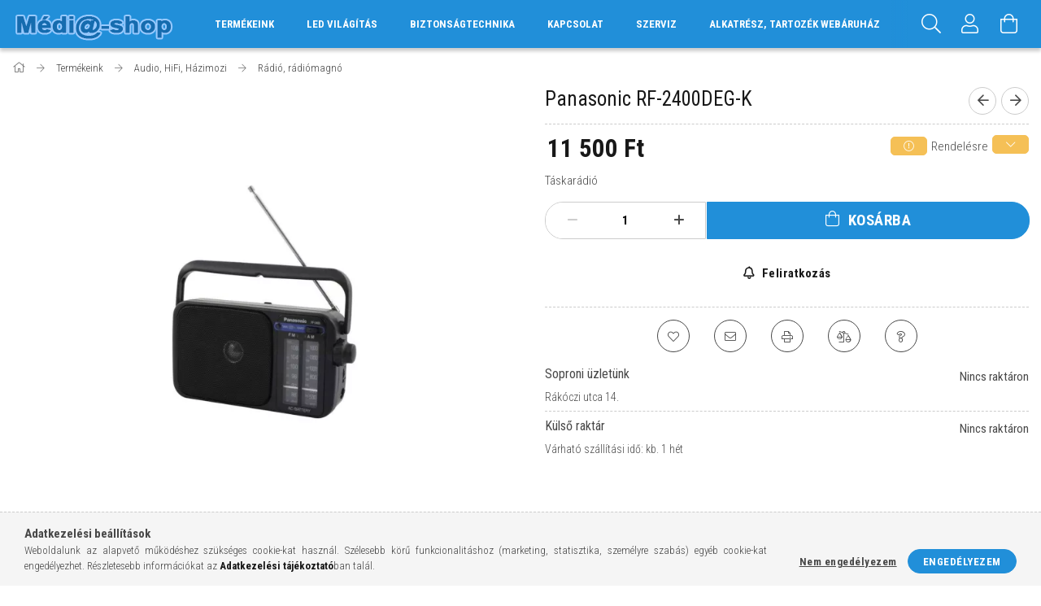

--- FILE ---
content_type: text/html; charset=UTF-8
request_url: https://www.media-shop.hu/Panasonic-RF-2400DEG-K
body_size: 23134
content:
<!DOCTYPE html>
<html lang="hu">
<head>
    <meta content="width=device-width, initial-scale=1.0" name="viewport">
    <link rel="preload" href="https://www.media-shop.hu/!common_design/own/fonts/1700/customicons/custom-icons.woff2" as="font" type="font/woff2" crossorigin>
    <link rel="preload" href="https://www.media-shop.hu/!common_design/own/fonts/fontawesome-5.8.1/css/light.min.css" as="style">
    <link rel="stylesheet" href="https://www.media-shop.hu/!common_design/own/fonts/fontawesome-5.8.1/css/light.min.css" media="print" onload="this.media='all'">
    <noscript>
        <link rel="stylesheet" href="https://www.media-shop.hu/!common_design/own/fonts/fontawesome-5.8.1/css/light.min.css" />
    </noscript>
    <link rel="preconnect" href="https://fonts.gstatic.com">
    <link rel="preload" href="https://fonts.googleapis.com/css2?family=Roboto+Condensed:wght@300;400;700&display=swap&subset=latin-ext" as="style">
    <link rel="stylesheet" href="https://fonts.googleapis.com/css2?family=Roboto+Condensed:wght@300;400;700&display=swap&subset=latin-ext" media="print" onload="this.media='all'">
    <noscript>
        <link rel="stylesheet" href="https://fonts.googleapis.com/css2?family=Roboto+Condensed:wght@300;400;700&display=swap&subset=latin-ext">
    </noscript>
    <meta charset="utf-8">
<meta name="description" content="Panasonic RF-2400DEG-K, Táskarádió, Samsung Sony Panasonic LG Xiaomi 70Mai Yeelight Sonoff SmartWise Shelly szaküzlet">
<meta name="robots" content="index, follow">
<meta http-equiv="X-UA-Compatible" content="IE=Edge">
<meta property="og:site_name" content="media-shop.hu" />
<meta property="og:title" content="Panasonic RF-2400DEG-K - Médi@-shop webáruház">
<meta property="og:description" content="Panasonic RF-2400DEG-K, Táskarádió, Samsung Sony Panasonic LG Xiaomi 70Mai Yeelight Sonoff SmartWise Shelly szaküzlet">
<meta property="og:type" content="product">
<meta property="og:url" content="https://www.media-shop.hu/Panasonic-RF-2400DEG-K">
<meta property="og:image" content="https://www.media-shop.hu/img/13663/5025232863440/5025232863440.webp">
<meta name="mobile-web-app-capable" content="yes">
<meta name="apple-mobile-web-app-capable" content="yes">
<meta name="MobileOptimized" content="320">
<meta name="HandheldFriendly" content="true">

<title>Panasonic RF-2400DEG-K - Médi@-shop webáruház</title>


<script>
var service_type="shop";
var shop_url_main="https://www.media-shop.hu";
var actual_lang="hu";
var money_len="0";
var money_thousend=" ";
var money_dec=",";
var shop_id=13663;
var unas_design_url="https:"+"/"+"/"+"www.media-shop.hu"+"/"+"!common_design"+"/"+"base"+"/"+"001700"+"/";
var unas_design_code='001700';
var unas_base_design_code='1700';
var unas_design_ver=3;
var unas_design_subver=3;
var unas_shop_url='https://www.media-shop.hu';
var responsive="yes";
var price_nullcut_disable=1;
var config_plus=new Array();
config_plus['product_tooltip']=1;
config_plus['cart_redirect']=1;
config_plus['money_type']='Ft';
config_plus['money_type_display']='Ft';
var lang_text=new Array();

var UNAS = UNAS || {};
UNAS.shop={"base_url":'https://www.media-shop.hu',"domain":'www.media-shop.hu',"username":'webshopronkiss.unas.hu',"id":13663,"lang":'hu',"currency_type":'Ft',"currency_code":'HUF',"currency_rate":'1',"currency_length":0,"base_currency_length":0,"canonical_url":'https://www.media-shop.hu/Panasonic-RF-2400DEG-K'};
UNAS.design={"code":'001700',"page":'artdet'};
UNAS.api_auth="11fdbc6cdfa55a49f0e4e066bcf31263";
UNAS.customer={"email":'',"id":0,"group_id":0,"without_registration":0};
UNAS.shop["category_id"]="867299";
UNAS.shop["sku"]="5025232863440";
UNAS.shop["product_id"]="208320125";
UNAS.shop["only_private_customer_can_purchase"] = false;
 

UNAS.text = {
    "button_overlay_close": `Bezár`,
    "popup_window": `Felugró ablak`,
    "list": `lista`,
    "updating_in_progress": `frissítés folyamatban`,
    "updated": `frissítve`,
    "is_opened": `megnyitva`,
    "is_closed": `bezárva`,
    "deleted": `törölve`,
    "consent_granted": `hozzájárulás megadva`,
    "consent_rejected": `hozzájárulás elutasítva`,
    "field_is_incorrect": `mező hibás`,
    "error_title": `Hiba!`,
    "product_variants": `termék változatok`,
    "product_added_to_cart": `A termék a kosárba került`,
    "product_added_to_cart_with_qty_problem": `A termékből csak [qty_added_to_cart] [qty_unit] került kosárba`,
    "product_removed_from_cart": `A termék törölve a kosárból`,
    "reg_title_name": `Név`,
    "reg_title_company_name": `Cégnév`,
    "number_of_items_in_cart": `Kosárban lévő tételek száma`,
    "cart_is_empty": `A kosár üres`,
    "cart_updated": `A kosár frissült`
};


UNAS.text["delete_from_compare"]= `Törlés összehasonlításból`;
UNAS.text["comparison"]= `Összehasonlítás`;

UNAS.text["delete_from_favourites"]= `Törlés a kedvencek közül`;
UNAS.text["add_to_favourites"]= `Kedvencekhez`;






window.lazySizesConfig=window.lazySizesConfig || {};
window.lazySizesConfig.loadMode=1;
window.lazySizesConfig.loadHidden=false;

window.dataLayer = window.dataLayer || [];
function gtag(){dataLayer.push(arguments)};
gtag('js', new Date());
</script>

<script src="https://www.media-shop.hu/!common_packages/jquery/jquery-3.2.1.js?mod_time=1759314984"></script>
<script src="https://www.media-shop.hu/!common_packages/jquery/plugins/migrate/migrate.js?mod_time=1759314984"></script>
<script src="https://www.media-shop.hu/!common_packages/jquery/plugins/tippy/popper-2.4.4.min.js?mod_time=1759314984"></script>
<script src="https://www.media-shop.hu/!common_packages/jquery/plugins/tippy/tippy-bundle.umd.min.js?mod_time=1759314984"></script>
<script src="https://www.media-shop.hu/!common_packages/jquery/plugins/autocomplete/autocomplete.js?mod_time=1759314984"></script>
<script src="https://www.media-shop.hu/!common_packages/jquery/plugins/cookie/cookie.js?mod_time=1759314984"></script>
<script src="https://www.media-shop.hu/!common_packages/jquery/plugins/tools/tools-1.2.7.js?mod_time=1759314984"></script>
<script src="https://www.media-shop.hu/!common_packages/jquery/plugins/lazysizes/lazysizes.min.js?mod_time=1759314984"></script>
<script src="https://www.media-shop.hu/!common_packages/jquery/own/shop_common/exploded/common.js?mod_time=1764831093"></script>
<script src="https://www.media-shop.hu/!common_packages/jquery/own/shop_common/exploded/common_overlay.js?mod_time=1759314984"></script>
<script src="https://www.media-shop.hu/!common_packages/jquery/own/shop_common/exploded/common_shop_popup.js?mod_time=1759314984"></script>
<script src="https://www.media-shop.hu/!common_packages/jquery/own/shop_common/exploded/common_start_checkout.js?mod_time=1759314984"></script>
<script src="https://www.media-shop.hu/!common_packages/jquery/own/shop_common/exploded/design_1500.js?mod_time=1759314984"></script>
<script src="https://www.media-shop.hu/!common_packages/jquery/own/shop_common/exploded/function_change_address_on_order_methods.js?mod_time=1759314984"></script>
<script src="https://www.media-shop.hu/!common_packages/jquery/own/shop_common/exploded/function_check_password.js?mod_time=1759314984"></script>
<script src="https://www.media-shop.hu/!common_packages/jquery/own/shop_common/exploded/function_check_zip.js?mod_time=1767692285"></script>
<script src="https://www.media-shop.hu/!common_packages/jquery/own/shop_common/exploded/function_compare.js?mod_time=1759314984"></script>
<script src="https://www.media-shop.hu/!common_packages/jquery/own/shop_common/exploded/function_customer_addresses.js?mod_time=1759314984"></script>
<script src="https://www.media-shop.hu/!common_packages/jquery/own/shop_common/exploded/function_delivery_point_select.js?mod_time=1759314984"></script>
<script src="https://www.media-shop.hu/!common_packages/jquery/own/shop_common/exploded/function_favourites.js?mod_time=1759314984"></script>
<script src="https://www.media-shop.hu/!common_packages/jquery/own/shop_common/exploded/function_infinite_scroll.js?mod_time=1759314984"></script>
<script src="https://www.media-shop.hu/!common_packages/jquery/own/shop_common/exploded/function_language_and_currency_change.js?mod_time=1759314984"></script>
<script src="https://www.media-shop.hu/!common_packages/jquery/own/shop_common/exploded/function_param_filter.js?mod_time=1764233415"></script>
<script src="https://www.media-shop.hu/!common_packages/jquery/own/shop_common/exploded/function_postsale.js?mod_time=1759314984"></script>
<script src="https://www.media-shop.hu/!common_packages/jquery/own/shop_common/exploded/function_product_print.js?mod_time=1759314984"></script>
<script src="https://www.media-shop.hu/!common_packages/jquery/own/shop_common/exploded/function_product_subscription.js?mod_time=1759314984"></script>
<script src="https://www.media-shop.hu/!common_packages/jquery/own/shop_common/exploded/function_recommend.js?mod_time=1759314984"></script>
<script src="https://www.media-shop.hu/!common_packages/jquery/own/shop_common/exploded/function_saved_cards.js?mod_time=1759314984"></script>
<script src="https://www.media-shop.hu/!common_packages/jquery/own/shop_common/exploded/function_saved_filter_delete.js?mod_time=1759314984"></script>
<script src="https://www.media-shop.hu/!common_packages/jquery/own/shop_common/exploded/function_search_smart_placeholder.js?mod_time=1759314984"></script>
<script src="https://www.media-shop.hu/!common_packages/jquery/own/shop_common/exploded/function_vote.js?mod_time=1759314984"></script>
<script src="https://www.media-shop.hu/!common_packages/jquery/own/shop_common/exploded/page_cart.js?mod_time=1767791927"></script>
<script src="https://www.media-shop.hu/!common_packages/jquery/own/shop_common/exploded/page_customer_addresses.js?mod_time=1768291153"></script>
<script src="https://www.media-shop.hu/!common_packages/jquery/own/shop_common/exploded/page_order_checkout.js?mod_time=1759314984"></script>
<script src="https://www.media-shop.hu/!common_packages/jquery/own/shop_common/exploded/page_order_details.js?mod_time=1759314984"></script>
<script src="https://www.media-shop.hu/!common_packages/jquery/own/shop_common/exploded/page_order_methods.js?mod_time=1760086915"></script>
<script src="https://www.media-shop.hu/!common_packages/jquery/own/shop_common/exploded/page_order_return.js?mod_time=1759314984"></script>
<script src="https://www.media-shop.hu/!common_packages/jquery/own/shop_common/exploded/page_order_send.js?mod_time=1759314984"></script>
<script src="https://www.media-shop.hu/!common_packages/jquery/own/shop_common/exploded/page_order_subscriptions.js?mod_time=1759314984"></script>
<script src="https://www.media-shop.hu/!common_packages/jquery/own/shop_common/exploded/page_order_verification.js?mod_time=1759314984"></script>
<script src="https://www.media-shop.hu/!common_packages/jquery/own/shop_common/exploded/page_product_details.js?mod_time=1759314984"></script>
<script src="https://www.media-shop.hu/!common_packages/jquery/own/shop_common/exploded/page_product_list.js?mod_time=1759314984"></script>
<script src="https://www.media-shop.hu/!common_packages/jquery/own/shop_common/exploded/page_product_reviews.js?mod_time=1759314984"></script>
<script src="https://www.media-shop.hu/!common_packages/jquery/own/shop_common/exploded/page_reg.js?mod_time=1759314984"></script>
<script src="https://www.media-shop.hu/!common_packages/jquery/plugins/hoverintent/hoverintent.js?mod_time=1759314984"></script>
<script src="https://www.media-shop.hu/!common_packages/jquery/own/shop_tooltip/shop_tooltip.js?mod_time=1759314984"></script>
<script src="https://www.media-shop.hu/!common_packages/jquery/plugins/responsive_menu/responsive_menu-unas.js?mod_time=1759314984"></script>
<script src="https://www.media-shop.hu/!common_packages/jquery/plugins/slick/slick.min.js?mod_time=1759314984"></script>
<script src="https://www.media-shop.hu/!common_design/base/001700/main.js?mod_time=1759314986"></script>
<script src="https://www.media-shop.hu/!common_packages/jquery/plugins/photoswipe/photoswipe.min.js?mod_time=1759314984"></script>
<script src="https://www.media-shop.hu/!common_packages/jquery/plugins/photoswipe/photoswipe-ui-default.min.js?mod_time=1759314984"></script>

<link href="https://www.media-shop.hu/temp/shop_13663_5a2f26ef114c446f85e4a1f31f2ca859.css?mod_time=1769260708" rel="stylesheet" type="text/css">

<link href="https://www.media-shop.hu/Panasonic-RF-2400DEG-K" rel="canonical">
    <link id="favicon-32x32" rel="icon" type="image/png" href="https://www.media-shop.hu/!common_design/own/image/favicon_32x32.png" sizes="32x32">
    <link id="favicon-192x192" rel="icon" type="image/png" href="https://www.media-shop.hu/!common_design/own/image/favicon_192x192.png" sizes="192x192">
            <link rel="apple-touch-icon" href="https://www.media-shop.hu/!common_design/own/image/favicon_32x32.png" sizes="32x32">
        <link rel="apple-touch-icon" href="https://www.media-shop.hu/!common_design/own/image/favicon_192x192.png" sizes="192x192">
        <script>
        var google_consent=1;
    
        gtag('consent', 'default', {
           'ad_storage': 'denied',
           'ad_user_data': 'denied',
           'ad_personalization': 'denied',
           'analytics_storage': 'denied',
           'functionality_storage': 'denied',
           'personalization_storage': 'denied',
           'security_storage': 'granted'
        });

    
        gtag('consent', 'update', {
           'ad_storage': 'denied',
           'ad_user_data': 'denied',
           'ad_personalization': 'denied',
           'analytics_storage': 'denied',
           'functionality_storage': 'denied',
           'personalization_storage': 'denied',
           'security_storage': 'granted'
        });

        </script>
    <script async src="https://www.googletagmanager.com/gtag/js?id=G-W6S12CNZCK"></script>    <script>
    gtag('config', 'G-W6S12CNZCK');

        </script>
        <script>
    var google_analytics=1;

                gtag('event', 'view_item', {
              "currency": "HUF",
              "value": '11500',
              "items": [
                  {
                      "item_id": "5025232863440",
                      "item_name": "Panasonic RF-2400DEG-K",
                      "item_category": "Termékeink/Audio, HiFi, Házimozi/Rádió, rádiómagnó",
                      "price": '11500'
                  }
              ],
              'non_interaction': true
            });
               </script>
       <script>
        var google_ads=1;

                gtag('event','remarketing', {
            'ecomm_pagetype': 'product',
            'ecomm_prodid': ["5025232863440"],
            'ecomm_totalvalue': 11500        });
            </script>
        <!-- Google Tag Manager -->
    <script>(function(w,d,s,l,i){w[l]=w[l]||[];w[l].push({'gtm.start':
            new Date().getTime(),event:'gtm.js'});var f=d.getElementsByTagName(s)[0],
            j=d.createElement(s),dl=l!='dataLayer'?'&l='+l:'';j.async=true;j.src=
            'https://www.googletagmanager.com/gtm.js?id='+i+dl;f.parentNode.insertBefore(j,f);
        })(window,document,'script','dataLayer','GTM-NB78VDF3');</script>
    <!-- End Google Tag Manager -->

    <!-- Arukereso.cz PRODUCT DETAIL script -->
<script>
  (function(t, r, a, c, k, i, n, g) {t["ROIDataObject"] = k;
      t[k]=t[k]||function(){(t[k].q=t[k].q||[]).push(arguments)},t[k].c=i;n=r.createElement(a),
      g=r.getElementsByTagName(a)[0];n.async=1;n.src=c;g.parentNode.insertBefore(n,g)
      })(window, document, "script", "//www.arukereso.hu/ocm/sdk.js?source=unas&version=2&page=product_detail","arukereso", "hu");
</script>
<!-- End Arukereso.hu PRODUCT DETAIL script -->

    
    
    


        <style>
        #header_logo{
            max-width: calc(100% - 160px);
        }
                                                     #header_logo .header_logo__img-outer {
                    overflow: hidden;
                }
                #header_logo .header_logo__img-wrapper {
                    position: relative;
                    display: block;
                }
                #header_logo .header_logo__img {
                    position: absolute;
                    left: 0;
                    right: 0;
                    bottom: 0;
                    top: 0;
                }
                
                .header_logo__element-1 .header_logo__img-outer {
                    width: 200px;
                    max-width: 100%;
                }
                .header_logo__element-1 .header_logo__img-wrapper {
                    padding-top: 25%;
                }

                                @media (max-width: 1023.8px){
                    .header_logo__element-1 .header_logo__img-outer {
                        width: 200px;
                    }
                    .header_logo__element-1 .header_logo__img-wrapper {
                        padding-top: 25%;
                    }
                }
                
                                @media (max-width: 767.8px) {
                    .header_logo__element-1 .header_logo__img-outer {
                        width: 200px;
                    }
                    .header_logo__element-1 .header_logo__img-wrapper {
                        padding-top: 25%;
                    }
                }
                
                                @media (max-width: 479.8px){
                    .header_logo__element-1 .header_logo__img-outer {
                        width: 200px;
                    }
                    .header_logo__element-1 .header_logo__img-wrapper {
                        padding-top: 25%;
                    }
                }
                                        </style>
    
</head>

<body class='design_ver3 design_subver1 design_subver2 design_subver3' id="ud_shop_artdet">
    <!-- Google Tag Manager (noscript) -->
    <noscript><iframe src="https://www.googletagmanager.com/ns.html?id=GTM-NB78VDF3"
                      height="0" width="0" style="display:none;visibility:hidden"></iframe></noscript>
    <!-- End Google Tag Manager (noscript) -->
    <div id="image_to_cart" style="display:none; position:absolute; z-index:100000;"></div>
<div class="overlay_common overlay_warning" id="overlay_cart_add"></div>
<script>$(document).ready(function(){ overlay_init("cart_add",{"onBeforeLoad":false}); });</script>
<div id="overlay_login_outer"></div>	
	<script>
	$(document).ready(function(){
	    var login_redir_init="";

		$("#overlay_login_outer").overlay({
			onBeforeLoad: function() {
                var login_redir_temp=login_redir_init;
                if (login_redir_act!="") {
                    login_redir_temp=login_redir_act;
                    login_redir_act="";
                }

									$.ajax({
						type: "GET",
						async: true,
						url: "https://www.media-shop.hu/shop_ajax/ajax_popup_login.php",
						data: {
							shop_id:"13663",
							lang_master:"hu",
                            login_redir:login_redir_temp,
							explicit:"ok",
							get_ajax:"1"
						},
						success: function(data){
							$("#overlay_login_outer").html(data);
							if (unas_design_ver >= 5) $("#overlay_login_outer").modal('show');
							$('#overlay_login1 input[name=shop_pass_login]').keypress(function(e) {
								var code = e.keyCode ? e.keyCode : e.which;
								if(code.toString() == 13) {		
									document.form_login_overlay.submit();		
								}	
							});	
						}
					});
								},
			top: 50,
			mask: {
	color: "#000000",
	loadSpeed: 200,
	maskId: "exposeMaskOverlay",
	opacity: 0.7
},
			closeOnClick: (config_plus['overlay_close_on_click_forced'] === 1),
			onClose: function(event, overlayIndex) {
				$("#login_redir").val("");
			},
			load: false
		});
		
			});
	function overlay_login() {
		$(document).ready(function(){
			$("#overlay_login_outer").overlay().load();
		});
	}
	function overlay_login_remind() {
        if (unas_design_ver >= 5) {
            $("#overlay_remind").overlay().load();
        } else {
            $(document).ready(function () {
                $("#overlay_login_outer").overlay().close();
                setTimeout('$("#overlay_remind").overlay().load();', 250);
            });
        }
	}

    var login_redir_act="";
    function overlay_login_redir(redir) {
        login_redir_act=redir;
        $("#overlay_login_outer").overlay().load();
    }
	</script>  
	<div class="overlay_common overlay_info" id="overlay_remind"></div>
<script>$(document).ready(function(){ overlay_init("remind",[]); });</script>

	<script>
    	function overlay_login_error_remind() {
		$(document).ready(function(){
			load_login=0;
			$("#overlay_error").overlay().close();
			setTimeout('$("#overlay_remind").overlay().load();', 250);	
		});
	}
	</script>  
	<div class="overlay_common overlay_info" id="overlay_newsletter"></div>
<script>$(document).ready(function(){ overlay_init("newsletter",[]); });</script>

<script>
function overlay_newsletter() {
    $(document).ready(function(){
        $("#overlay_newsletter").overlay().load();
    });
}
</script>
<div class="overlay_common overlay_info" id="overlay_product_subscription"></div>
<script>$(document).ready(function(){ overlay_init("product_subscription",[]); });</script>
<div class="overlay_common overlay_error" id="overlay_script"></div>
<script>$(document).ready(function(){ overlay_init("script",[]); });</script>
    <script>
    $(document).ready(function() {
        $.ajax({
            type: "GET",
            url: "https://www.media-shop.hu/shop_ajax/ajax_stat.php",
            data: {master_shop_id:"13663",get_ajax:"1"}
        });
    });
    </script>
    

<div id="container" class="page_shop_artdet_5025232863440 page-nobox"> 
	

    <header class="header js-header">
        <div class="header-container container usn">
            <div class="header-inner d-flex no-gutters align-items-center justify-content-between">
                


        <div id="header_logo" class="js-element col-auto pr-3 flex-shrink-1 header-logo" data-element-name="header_logo">
                <div class="header_logo__element-1">
                        <div class="header_logo__img-outer">
                                <a href="https://www.media-shop.hu/">
                                    <picture class="header_logo__img-wrapper">
                                                <source width="200" height="50" media="(max-width: 479.8px)"
                                srcset="https://www.media-shop.hu/!common_design/custom/webshopronkiss.unas.hu/element/layout_hu_header_logo-200x50_1_default.png?time=1714463091 1x"
                        >
                                                                        <source width="200" height="50" media="(max-width: 767.8px)"
                                srcset="https://www.media-shop.hu/!common_design/custom/webshopronkiss.unas.hu/element/layout_hu_header_logo-200x50_1_default.png?time=1714463091 1x"
                        >
                                                                        <source width="200" height="50" media="(max-width: 1023.8px)"
                                srcset="https://www.media-shop.hu/!common_design/custom/webshopronkiss.unas.hu/element/layout_hu_header_logo-200x50_1_default.png?time=1714463091 1x"
                        >
                                                <source media="(min-width: 1024px)" srcset="https://www.media-shop.hu/!common_design/custom/webshopronkiss.unas.hu/element/layout_hu_header_logo-200x50_1_default.png?time=1714463091 1x">
                        <img width="200" height="50"
                            class="header_logo__img" fetchpriority="high"  src="https://www.media-shop.hu/!common_design/custom/webshopronkiss.unas.hu/element/layout_hu_header_logo-200x50_1_default.png?time=1714463091"
                            srcset="https://www.media-shop.hu/!common_design/custom/webshopronkiss.unas.hu/element/layout_hu_header_logo-200x50_1_default.png?time=1714463091 1x"
                            alt="media-shop.hu"
                        >
                    </picture>
                                </a>
                            </div>
                    </div>
            </div>
    
                <div class="col header-menus px-4 align-self-stretch d-none d-xl-block">
                    <div class="main-menu h-100 text-center">
                        <ul class="main-menu__list d-xl-inline-flex align-items-center h-100">
                            




    <li class='cat-box__item cat-box__item-level-0 has-item js-cat-menu-506513  cat-dropdown--wide'>
        <a class='cat-box__name' href='https://www.media-shop.hu/sct/506513/Termekeink'
            >
           <div class="cat-box__name-text line-clamp--3-12">Termékeink</div>
        </a>
    

        <div class="cat-box__level-0 drop-shadow-b no-gutters ">
            
                <div class="col row cat-box__inner-levels">
                    
<div class="cat-box__level-1 mb-4">
    <a class="cat-box__level-1-name d-block line-height-12 js-cat-menu-401192" href="https://www.media-shop.hu/sct/401192/TV-Projektor-Monitor">
        TV, Projektor, Monitor

        
    </a>
    
        



<div class="cat-box__level-2 pt-2">

    
        <a class="cat-box__level-2-name line-height-12 d-block js-cat-menu-784184" href="https://www.media-shop.hu/spl/784184/LED-LCD">LED LCD</a>
    
        <a class="cat-box__level-2-name line-height-12 d-block js-cat-menu-570970" href="https://www.media-shop.hu/spl/570970/Medialejatszo">Médialejátszó</a>
    
        <a class="cat-box__level-2-name line-height-12 d-block js-cat-menu-208475" href="https://www.media-shop.hu/spl/208475/OLED">OLED</a>
    
        <a class="cat-box__level-2-name line-height-12 d-block js-cat-menu-432221" href="https://www.media-shop.hu/spl/432221/Falitarto-allvany">Falitartó - állvány</a>
    
        <a class="cat-box__level-2-name line-height-12 d-block js-cat-menu-232414" href="https://www.media-shop.hu/spl/232414/Kiegeszitok-kabelek">Kiegészítők, kábelek</a>
    

    
        <a class="cat-box__more-btn text-muted btn--text d-block icon--a-chevron-right icon--sm" href="https://www.media-shop.hu/sct/401192/TV-Projektor-Monitor">Több</a>
    

</div>

    
</div>

<div class="cat-box__level-1 mb-4">
    <a class="cat-box__level-1-name d-block line-height-12 js-cat-menu-302475" href="https://www.media-shop.hu/sct/302475/Foto-Kamera">
        Fotó, Kamera

        
    </a>
    
        



<div class="cat-box__level-2 pt-2">

    
        <a class="cat-box__level-2-name line-height-12 d-block js-cat-menu-358891" href="https://www.media-shop.hu/spl/358891/Fenykepezogep">Fényképezögép</a>
    
        <a class="cat-box__level-2-name line-height-12 d-block js-cat-menu-894798" href="https://www.media-shop.hu/spl/894798/Cserelheto-optikas-fenykepezo">Cserélhetö optikás fényképezö</a>
    
        <a class="cat-box__level-2-name line-height-12 d-block js-cat-menu-700997" href="https://www.media-shop.hu/spl/700997/Objektiv">Objektív</a>
    
        <a class="cat-box__level-2-name line-height-12 d-block js-cat-menu-658719" href="https://www.media-shop.hu/spl/658719/Objektiv-tartozek">Objektív tartozék</a>
    
        <a class="cat-box__level-2-name line-height-12 d-block js-cat-menu-102626" href="https://www.media-shop.hu/spl/102626/Videokamera">Videókamera</a>
    

    
        <a class="cat-box__more-btn text-muted btn--text d-block icon--a-chevron-right icon--sm" href="https://www.media-shop.hu/sct/302475/Foto-Kamera">Több</a>
    

</div>

    
</div>

<div class="cat-box__level-1 mb-4">
    <a class="cat-box__level-1-name d-block line-height-12 js-cat-menu-753386" href="https://www.media-shop.hu/sct/753386/Telefon-Ora-Navigacio">
        Telefon, Óra, Navigáció

        
    </a>
    
        



<div class="cat-box__level-2 pt-2">

    
        <a class="cat-box__level-2-name line-height-12 d-block js-cat-menu-957497" href="https://www.media-shop.hu/spl/957497/Mobiltelefon">Mobiltelefon</a>
    
        <a class="cat-box__level-2-name line-height-12 d-block js-cat-menu-919651" href="https://www.media-shop.hu/spl/919651/Mobiltelefon-tok-kijelzovedo">Mobiltelefon tok, kijelzővédő</a>
    
        <a class="cat-box__level-2-name line-height-12 d-block js-cat-menu-394796" href="https://www.media-shop.hu/spl/394796/Ora">Óra</a>
    
        <a class="cat-box__level-2-name line-height-12 d-block js-cat-menu-526286" href="https://www.media-shop.hu/spl/526286/Ora-Tartozek">Óra Tartozék</a>
    
        <a class="cat-box__level-2-name line-height-12 d-block js-cat-menu-979563" href="https://www.media-shop.hu/spl/979563/Halozati-telefon">Hálózati telefon</a>
    

    
        <a class="cat-box__more-btn text-muted btn--text d-block icon--a-chevron-right icon--sm" href="https://www.media-shop.hu/sct/753386/Telefon-Ora-Navigacio">Több</a>
    

</div>

    
</div>

<div class="cat-box__level-1 mb-4">
    <a class="cat-box__level-1-name d-block line-height-12 js-cat-menu-912978" href="https://www.media-shop.hu/sct/912978/Audio-HiFi-Hazimozi">
        Audio, HiFi, Házimozi

        
    </a>
    
        



<div class="cat-box__level-2 pt-2">

    
        <a class="cat-box__level-2-name line-height-12 d-block js-cat-menu-807124" href="https://www.media-shop.hu/spl/807124/DVD-Blu-ray">DVD Blu-ray</a>
    
        <a class="cat-box__level-2-name line-height-12 d-block js-cat-menu-163264" href="https://www.media-shop.hu/spl/163264/Hangprojektor">Hangprojektor</a>
    
        <a class="cat-box__level-2-name line-height-12 d-block js-cat-menu-578250" href="https://www.media-shop.hu/sct/578250/Fej-es-Fulhallgato">Fej és Fülhallgató</a>
    
        <a class="cat-box__level-2-name line-height-12 d-block js-cat-menu-498592" href="https://www.media-shop.hu/spl/498592/MiniHiFi">MiniHiFi</a>
    
        <a class="cat-box__level-2-name line-height-12 d-block js-cat-menu-886868" href="https://www.media-shop.hu/spl/886868/Hordozhato-audio">Hordozható audió</a>
    

    
        <a class="cat-box__more-btn text-muted btn--text d-block icon--a-chevron-right icon--sm" href="https://www.media-shop.hu/sct/912978/Audio-HiFi-Hazimozi">Több</a>
    

</div>

    
</div>

<div class="cat-box__level-1 mb-4">
    <a class="cat-box__level-1-name d-block line-height-12 js-cat-menu-545945" href="https://www.media-shop.hu/sct/545945/Gamer-Konzol-Informatika">
        Gamer, Konzol, Informatika

        
    </a>
    
        



<div class="cat-box__level-2 pt-2">

    
        <a class="cat-box__level-2-name line-height-12 d-block js-cat-menu-180603" href="https://www.media-shop.hu/spl/180603/Konzol">Konzol</a>
    
        <a class="cat-box__level-2-name line-height-12 d-block js-cat-menu-785481" href="https://www.media-shop.hu/spl/785481/Fejhallgato">Fejhallgató</a>
    
        <a class="cat-box__level-2-name line-height-12 d-block js-cat-menu-512715" href="https://www.media-shop.hu/spl/512715/Kontroler">Kontroler</a>
    
        <a class="cat-box__level-2-name line-height-12 d-block js-cat-menu-417009" href="https://www.media-shop.hu/spl/417009/Router-kiegeszito">Router, kiegészítő</a>
    
        <a class="cat-box__level-2-name line-height-12 d-block js-cat-menu-929444" href="https://www.media-shop.hu/spl/929444/Eger-Prezenter">Egér, Prezenter</a>
    

    

</div>

    
</div>

<div class="cat-box__level-1 mb-4">
    <a class="cat-box__level-1-name d-block line-height-12 js-cat-menu-835885" href="https://www.media-shop.hu/sct/835885/Okosotthon">
        Okosotthon

        
    </a>
    
        



<div class="cat-box__level-2 pt-2">

    
        <a class="cat-box__level-2-name line-height-12 d-block js-cat-menu-863087" href="https://www.media-shop.hu/spl/863087/Komplett-rendszer">Komplett rendszer</a>
    
        <a class="cat-box__level-2-name line-height-12 d-block js-cat-menu-941416" href="https://www.media-shop.hu/spl/941416/Okosvilagitas">Okosvilágítás</a>
    
        <a class="cat-box__level-2-name line-height-12 d-block js-cat-menu-447862" href="https://www.media-shop.hu/spl/447862/Szenzor-vezerles">Szenzor / vezérlés</a>
    
        <a class="cat-box__level-2-name line-height-12 d-block js-cat-menu-558101" href="https://www.media-shop.hu/spl/558101/Atjaro-gateway">Átjáró / gateway</a>
    
        <a class="cat-box__level-2-name line-height-12 d-block js-cat-menu-231066" href="https://www.media-shop.hu/spl/231066/Kapcsolo">Kapcsoló</a>
    

    
        <a class="cat-box__more-btn text-muted btn--text d-block icon--a-chevron-right icon--sm" href="https://www.media-shop.hu/sct/835885/Okosotthon">Több</a>
    

</div>

    
</div>

<div class="cat-box__level-1 mb-4">
    <a class="cat-box__level-1-name d-block line-height-12 js-cat-menu-953865" href="https://www.media-shop.hu/sct/953865/Szepsegapolas">
        Szépségápolás

        
    </a>
    
        



<div class="cat-box__level-2 pt-2">

    
        <a class="cat-box__level-2-name line-height-12 d-block js-cat-menu-203109" href="https://www.media-shop.hu/spl/203109/Borotva-szakallnyiro">Borotva, szakállnyíró</a>
    
        <a class="cat-box__level-2-name line-height-12 d-block js-cat-menu-812195" href="https://www.media-shop.hu/spl/812195/Epilator-IPL">Epilátor, IPL</a>
    
        <a class="cat-box__level-2-name line-height-12 d-block js-cat-menu-283390" href="https://www.media-shop.hu/spl/283390/Hajvago">Hajvágó</a>
    
        <a class="cat-box__level-2-name line-height-12 d-block js-cat-menu-928819" href="https://www.media-shop.hu/spl/928819/Hajapolas">Hajápolás</a>
    
        <a class="cat-box__level-2-name line-height-12 d-block js-cat-menu-597706" href="https://www.media-shop.hu/spl/597706/Fogapolas">Fogápolás</a>
    

    
        <a class="cat-box__more-btn text-muted btn--text d-block icon--a-chevron-right icon--sm" href="https://www.media-shop.hu/sct/953865/Szepsegapolas">Több</a>
    

</div>

    
</div>

<div class="cat-box__level-1 mb-4">
    <a class="cat-box__level-1-name d-block line-height-12 js-cat-menu-445177" href="https://www.media-shop.hu/sct/445177/Haztartas">
        Háztartás

        
    </a>
    
        



<div class="cat-box__level-2 pt-2">

    
        <a class="cat-box__level-2-name line-height-12 d-block js-cat-menu-698582" href="https://www.media-shop.hu/sct/698582/Takaritas">Takarítás</a>
    
        <a class="cat-box__level-2-name line-height-12 d-block js-cat-menu-705800" href="https://www.media-shop.hu/sct/705800/Konyhagepek">Konyhagépek</a>
    
        <a class="cat-box__level-2-name line-height-12 d-block js-cat-menu-689351" href="https://www.media-shop.hu/spl/689351/Vasalo">Vasaló</a>
    
        <a class="cat-box__level-2-name line-height-12 d-block js-cat-menu-800957" href="https://www.media-shop.hu/spl/800957/Funyiro">Fünyíró</a>
    
        <a class="cat-box__level-2-name line-height-12 d-block js-cat-menu-156006" href="https://www.media-shop.hu/spl/156006/Szivattyu">Szivattyú</a>
    

    
        <a class="cat-box__more-btn text-muted btn--text d-block icon--a-chevron-right icon--sm" href="https://www.media-shop.hu/sct/445177/Haztartas">Több</a>
    

</div>

    
</div>

<div class="cat-box__level-1 mb-4">
    <a class="cat-box__level-1-name d-block line-height-12 js-cat-menu-894841" href="https://www.media-shop.hu/sct/894841/Xiaomi">
        Xiaomi

        
    </a>
    
        



<div class="cat-box__level-2 pt-2">

    
        <a class="cat-box__level-2-name line-height-12 d-block js-cat-menu-593434" href="https://www.media-shop.hu/spl/593434/Telefon">Telefon</a>
    
        <a class="cat-box__level-2-name line-height-12 d-block js-cat-menu-599231" href="https://www.media-shop.hu/sct/599231/Okosora">Okosóra</a>
    
        <a class="cat-box__level-2-name line-height-12 d-block js-cat-menu-980846" href="https://www.media-shop.hu/spl/980846/Power-bank">Power bank</a>
    
        <a class="cat-box__level-2-name line-height-12 d-block js-cat-menu-515816" href="https://www.media-shop.hu/spl/515816/Okos-otthon">Okos otthon</a>
    
        <a class="cat-box__level-2-name line-height-12 d-block js-cat-menu-796697" href="https://www.media-shop.hu/spl/796697/Audio">Audió</a>
    

    
        <a class="cat-box__more-btn text-muted btn--text d-block icon--a-chevron-right icon--sm" href="https://www.media-shop.hu/sct/894841/Xiaomi">Több</a>
    

</div>

    
</div>

<div class="cat-box__level-1 mb-4">
    <a class="cat-box__level-1-name d-block line-height-12 js-cat-menu-493513" href="https://www.media-shop.hu/sct/493513/EBook-Tablet">
        EBook, Tablet

        
    </a>
    
        



<div class="cat-box__level-2 pt-2">

    
        <a class="cat-box__level-2-name line-height-12 d-block js-cat-menu-667290" href="https://www.media-shop.hu/spl/667290/Elektronikus-forditogep">Elektronikus fordítógép</a>
    
        <a class="cat-box__level-2-name line-height-12 d-block js-cat-menu-506666" href="https://www.media-shop.hu/spl/506666/Ebook-olvaso">Ebook olvasó</a>
    
        <a class="cat-box__level-2-name line-height-12 d-block js-cat-menu-552916" href="https://www.media-shop.hu/spl/552916/Tablet-Smart-clock">Tablet, Smart clock</a>
    
        <a class="cat-box__level-2-name line-height-12 d-block js-cat-menu-576835" href="https://www.media-shop.hu/E-Notebook">Smart notebook</a>
    

    

</div>

    
</div>

<div class="cat-box__level-1 mb-4">
    <a class="cat-box__level-1-name d-block line-height-12 js-cat-menu-793390" href="https://www.media-shop.hu/Vibracios-masszazs2">
        Vibrációs masszázs

        
    </a>
    
        



<div class="cat-box__level-2 pt-2">

    
        <a class="cat-box__level-2-name line-height-12 d-block js-cat-menu-979510" href="https://www.media-shop.hu/Vibracios-masszazs-eszkozok">Vibrációs masszázs eszközök</a>
    
        <a class="cat-box__level-2-name line-height-12 d-block js-cat-menu-448545" href="https://www.media-shop.hu/Vibracios-masszazs-fejek">Vibrációs masszázs fejek</a>
    

    

</div>

    
</div>

<div class="cat-box__level-1 mb-4">
    <a class="cat-box__level-1-name d-block line-height-12 js-cat-menu-884128" href="https://www.media-shop.hu/spl/884128/Szerszamgep">
        Szerszámgép

        
    </a>
    
</div>

                </div>
                
            

            
        </div>

    
    </li>

    <li class='cat-box__item cat-box__item-level-0 has-item js-cat-menu-899065  cat-dropdown--wide'>
        <a class='cat-box__name' href='https://www.media-shop.hu/sct/899065/LED-vilagitas'
            >
           <div class="cat-box__name-text line-clamp--3-12">LED világítás</div>
        </a>
    

        <div class="cat-box__level-0 drop-shadow-b no-gutters ">
            
                <div class="col row cat-box__inner-levels">
                    
<div class="cat-box__level-1 mb-4">
    <a class="cat-box__level-1-name d-block line-height-12 js-cat-menu-574262" href="https://www.media-shop.hu/spl/574262/LED-E27-ego">
        LED E27 égő

        
    </a>
    
</div>

<div class="cat-box__level-1 mb-4">
    <a class="cat-box__level-1-name d-block line-height-12 js-cat-menu-514872" href="https://www.media-shop.hu/spl/514872/LED-vezerlo">
        LED vezérlő

        
    </a>
    
</div>

<div class="cat-box__level-1 mb-4">
    <a class="cat-box__level-1-name d-block line-height-12 js-cat-menu-499836" href="https://www.media-shop.hu/spl/499836/LED-kulteri-lampa">
        LED kültéri lámpa

        
    </a>
    
</div>

<div class="cat-box__level-1 mb-4">
    <a class="cat-box__level-1-name d-block line-height-12 js-cat-menu-916413" href="https://www.media-shop.hu/spl/916413/LED-reflektor">
        LED reflektor

        
    </a>
    
</div>

<div class="cat-box__level-1 mb-4">
    <a class="cat-box__level-1-name d-block line-height-12 js-cat-menu-198435" href="https://www.media-shop.hu/spl/198435/LED-ufo-lampa">
        LED ufo lámpa

        
    </a>
    
</div>

<div class="cat-box__level-1 mb-4">
    <a class="cat-box__level-1-name d-block line-height-12 js-cat-menu-686022" href="https://www.media-shop.hu/spl/686022/LED-panel">
        LED panel

        
    </a>
    
</div>

<div class="cat-box__level-1 mb-4">
    <a class="cat-box__level-1-name d-block line-height-12 js-cat-menu-950742" href="https://www.media-shop.hu/spl/950742/LED-GX53-lampa">
        LED GX53 lámpa

        
    </a>
    
</div>

<div class="cat-box__level-1 mb-4">
    <a class="cat-box__level-1-name d-block line-height-12 js-cat-menu-231168" href="https://www.media-shop.hu/spl/231168/LED-modul">
        LED modul

        
    </a>
    
</div>

<div class="cat-box__level-1 mb-4">
    <a class="cat-box__level-1-name d-block line-height-12 js-cat-menu-479228" href="https://www.media-shop.hu/spl/479228/LED-E14-ego">
        LED E14 égő

        
    </a>
    
</div>

<div class="cat-box__level-1 mb-4">
    <a class="cat-box__level-1-name d-block line-height-12 js-cat-menu-724476" href="https://www.media-shop.hu/spl/724476/LED-G4-G9-lampa">
        LED G4/G9 lámpa

        
    </a>
    
</div>

<div class="cat-box__level-1 mb-4">
    <a class="cat-box__level-1-name d-block line-height-12 js-cat-menu-828250" href="https://www.media-shop.hu/spl/828250/LED-spot-GU10-ego">
        LED spot (GU10) égő

        
    </a>
    
</div>

<div class="cat-box__level-1 mb-4">
    <a class="cat-box__level-1-name d-block line-height-12 js-cat-menu-764204" href="https://www.media-shop.hu/spl/764204/LED-spot-MR16">
        LED spot (MR16)

        
    </a>
    
</div>

<div class="cat-box__level-1 mb-4">
    <a class="cat-box__level-1-name d-block line-height-12 js-cat-menu-364105" href="https://www.media-shop.hu/spl/364105/LED-szalag">
        LED szalag

        
    </a>
    
</div>

<div class="cat-box__level-1 mb-4">
    <a class="cat-box__level-1-name d-block line-height-12 js-cat-menu-907164" href="https://www.media-shop.hu/spl/907164/LED-szalag-kiegeszitok">
        LED szalag kiegészítők

        
    </a>
    
</div>

<div class="cat-box__level-1 mb-4">
    <a class="cat-box__level-1-name d-block line-height-12 js-cat-menu-430498" href="https://www.media-shop.hu/spl/430498/LED-tapegyseg">
        LED tápegység

        
    </a>
    
</div>

<div class="cat-box__level-1 mb-4">
    <a class="cat-box__level-1-name d-block line-height-12 js-cat-menu-917529" href="https://www.media-shop.hu/spl/917529/LED-lampatest">
        LED lámpatest

        
    </a>
    
</div>

<div class="cat-box__level-1 mb-4">
    <a class="cat-box__level-1-name d-block line-height-12 js-cat-menu-457982" href="https://www.media-shop.hu/spl/457982/LED-butorvilagito">
        LED bútorvilágító

        
    </a>
    
</div>

<div class="cat-box__level-1 mb-4">
    <a class="cat-box__level-1-name d-block line-height-12 js-cat-menu-242535" href="https://www.media-shop.hu/LED-fuggony">
        LED függöny, füzér

        
    </a>
    
</div>

<div class="cat-box__level-1 mb-4">
    <a class="cat-box__level-1-name d-block line-height-12 js-cat-menu-751462" href="https://www.media-shop.hu/spl/751462/LED-AR111-ego">
        LED AR111 égő

        
    </a>
    
</div>

<div class="cat-box__level-1 mb-4">
    <a class="cat-box__level-1-name d-block line-height-12 js-cat-menu-657847" href="https://www.media-shop.hu/spl/657847/LED-fenycso">
        LED fénycső

        
    </a>
    
</div>

<div class="cat-box__level-1 mb-4">
    <a class="cat-box__level-1-name d-block line-height-12 js-cat-menu-400955" href="https://www.media-shop.hu/spl/400955/Kotodoboz">
        Kötődoboz

        
    </a>
    
</div>

<div class="cat-box__level-1 mb-4">
    <a class="cat-box__level-1-name d-block line-height-12 js-cat-menu-733580" href="https://www.media-shop.hu/spl/733580/Alusin-profil">
        Alusín, profil

        
    </a>
    
</div>

<div class="cat-box__level-1 mb-4">
    <a class="cat-box__level-1-name d-block line-height-12 js-cat-menu-721518" href="https://www.media-shop.hu/spl/721518/Kiegeszitok-tartozekok">
        Kiegészítők, tartozékok

        
    </a>
    
</div>

<div class="cat-box__level-1 mb-4">
    <a class="cat-box__level-1-name d-block line-height-12 js-cat-menu-443886" href="https://www.media-shop.hu/Kapcsolo">
        Kapcsoló, dugalj

        
    </a>
    
</div>

<div class="cat-box__level-1 mb-4">
    <a class="cat-box__level-1-name d-block line-height-12 js-cat-menu-507235" href="https://www.media-shop.hu/Hosszabbito-eloszto">
        Hosszabbító, elosztó

        
    </a>
    
</div>

<div class="cat-box__level-1 mb-4">
    <a class="cat-box__level-1-name d-block line-height-12 js-cat-menu-265760" href="https://www.media-shop.hu/spl/265760/Foglalat-atalakito-adapter">
        Foglalat - átalakító adapter

        
    </a>
    
</div>

                </div>
                
            

            
        </div>

    
    </li>

    <li class='cat-box__item cat-box__item-level-0 has-item js-cat-menu-348600  cat-dropdown--wide'>
        <a class='cat-box__name' href='https://www.media-shop.hu/Biztonsagtechnika'
            >
           <div class="cat-box__name-text line-clamp--3-12">Biztonságtechnika</div>
        </a>
    

        <div class="cat-box__level-0 drop-shadow-b no-gutters ">
            
                <div class="col row cat-box__inner-levels">
                    
<div class="cat-box__level-1 mb-4">
    <a class="cat-box__level-1-name d-block line-height-12 js-cat-menu-688678" href="https://www.media-shop.hu/Video">
        Videó

        
    </a>
    
        



<div class="cat-box__level-2 pt-2">

    
        <a class="cat-box__level-2-name line-height-12 d-block js-cat-menu-749101" href="https://www.media-shop.hu/Rogzitok">Rögzítők</a>
    
        <a class="cat-box__level-2-name line-height-12 d-block js-cat-menu-300754" href="https://www.media-shop.hu/Kamera">Kamerák</a>
    

    

</div>

    
</div>

<div class="cat-box__level-1 mb-4">
    <a class="cat-box__level-1-name d-block line-height-12 js-cat-menu-465674" href="https://www.media-shop.hu/Riaszto">
        Riasztó

        
    </a>
    
        



<div class="cat-box__level-2 pt-2">

    
        <a class="cat-box__level-2-name line-height-12 d-block js-cat-menu-310734" href="https://www.media-shop.hu/Otthon-automatika">Otthon automatika</a>
    
        <a class="cat-box__level-2-name line-height-12 d-block js-cat-menu-514252" href="https://www.media-shop.hu/Taviranyitok">Távirányítók</a>
    
        <a class="cat-box__level-2-name line-height-12 d-block js-cat-menu-492006" href="https://www.media-shop.hu/Erzekelok">Érzékelők</a>
    
        <a class="cat-box__level-2-name line-height-12 d-block js-cat-menu-692888" href="https://www.media-shop.hu/Bovitok">Bővítők</a>
    
        <a class="cat-box__level-2-name line-height-12 d-block js-cat-menu-557819" href="https://www.media-shop.hu/Tapellatas">Tápellátás</a>
    

    
        <a class="cat-box__more-btn text-muted btn--text d-block icon--a-chevron-right icon--sm" href="https://www.media-shop.hu/Riaszto">Több</a>
    

</div>

    
</div>

                </div>
                
            

            
        </div>

    
    </li>


                            <li class="menu_item_plus menu_item_3 menu_item_haschild" id="d_menu_item_id_413601"><a href="https://www.media-shop.hu/spg/413601/Kapcsolat" target="_top">Kapcsolat</a><ul class="menu_content_sub"><li class="menu_item_plus menu_item_1" id="d_menu_item_id_573141"><a href="https://www.media-shop.hu/spg/573141/Cegunkrol" target="_top">Cégünkről</a></li><li class="menu_item_plus menu_item_2" id="d_menu_item_id_906836"><a href="https://www.media-shop.hu/spg/906836/Elerhetoseg" target="_top">Elérhetőség</a></li></ul></li><li class="menu_item_plus menu_item_4" id="d_menu_item_id_816687"><a href="https://panasonicszerviz.unas.hu/" target="_top">Szerviz</a></li><li class="menu_item_plus menu_item_5" id="d_menu_item_id_209390"><a href="https://shop.euras.com/eshopmvc/default?g7=291960N" target="_blank">Alkatrész, tartozék webáruház</a></li>
                        </ul>
                    </div>
                </div>
                <div class="col-auto header-buttons align-self-stretch d-flex no-gutters justify-content-end align-items-center ml-auto">
                    <div class="cat-box js-dropdown-container d-flex align-items-center align-self-stretch">
                        <button class="cat-box__btn cat-box__btn--mobile header-btn js-dropdown--btn dropdown--btn d-xl-none" aria-label="hamburger menu">
                            <span class="cat-box__btn-icon header-icon"><span></span><span></span><span></span><span></span></span>
                        </button>
                        <div class="cat-box__dropdown dropdown--content js-dropdown--content">
                            <div class="cat-box--mobile h-100">
                                <div id="responsive_cat_menu"><div id="responsive_cat_menu_content"><script>var responsive_menu='$(\'#responsive_cat_menu ul\').responsive_menu({ajax_type: "GET",ajax_param_str: "cat_key|aktcat",ajax_url: "https://www.media-shop.hu/shop_ajax/ajax_box_cat.php",ajax_data: "master_shop_id=13663&lang_master=hu&get_ajax=1&type=responsive_call&box_var_name=shop_cat&box_var_already=no&box_var_responsive=yes&box_var_scroll_top=no&box_var_section=content&box_var_highlight=yes&box_var_type=normal&box_var_multilevel_id=responsive_cat_menu",menu_id: "responsive_cat_menu",scroll_top: "no"});'; </script><div class="responsive_menu"><div class="responsive_menu_nav"><div class="responsive_menu_navtop"><div class="responsive_menu_back "></div><div class="responsive_menu_title ">&nbsp;</div><div class="responsive_menu_close "></div></div><div class="responsive_menu_navbottom"></div></div><div class="responsive_menu_content"><ul style="display:none;"><li class="active_menu"><div class="next_level_arrow"></div><span class="ajax_param">506513|867299</span><a href="https://www.media-shop.hu/sct/506513/Termekeink" class="text_small has_child resp_clickable" onclick="return false;">Termékeink</a></li><li><div class="next_level_arrow"></div><span class="ajax_param">899065|867299</span><a href="https://www.media-shop.hu/sct/899065/LED-vilagitas" class="text_small has_child resp_clickable" onclick="return false;">LED világítás</a></li><li><div class="next_level_arrow"></div><span class="ajax_param">348600|867299</span><a href="https://www.media-shop.hu/Biztonsagtechnika" class="text_small has_child resp_clickable" onclick="return false;">Biztonságtechnika</a></li><li class="responsive_menu_item_page"><div class="next_level_arrow"></div><span class="ajax_param">9999999413601|0</span><a href="https://www.media-shop.hu/spg/413601/Kapcsolat" class="text_small responsive_menu_page has_child resp_clickable" onclick="return false;" target="_top">Kapcsolat</a></li><li class="responsive_menu_item_page"><span class="ajax_param">9999999816687|0</span><a href="https://panasonicszerviz.unas.hu/" class="text_small responsive_menu_page resp_clickable" onclick="return false;" target="_top">Szerviz</a></li><li class="responsive_menu_item_page"><span class="ajax_param">9999999209390|0</span><a href="https://shop.euras.com/eshopmvc/default?g7=291960N" class="text_small responsive_menu_page resp_clickable" onclick="return false;" target="_top">Alkatrész, tartozék webáruház</a></li></ul></div></div></div></div>
                            </div>
                        </div>
                    </div>
                    <div class="search js-dropdown-container d-flex align-items-center align-self-stretch browser-is-chrome">
    <button class="search__btn header-btn js-dropdown--btn dropdown--btn" aria-label="Keresés">
        <span class="search__icon icon--search header-icon"></span>
    </button>
    <div class="search__content-wrap js-dropdown--content dropdown--content">
        <div id="box_search_content" class="position-relative">
            <form name="form_include_search" id="form_include_search" action="https://www.media-shop.hu/shop_search.php" method="get">
                <input data-stay-visible-breakpoint="10000" name="search" id="box_search_input" value=""
                       type="text" pattern=".{3,100}" maxlength="100" class="text_small ac_input js-search-input"
                       title="Hosszabb kereső kifejezést írjon be!" placeholder="Keresés"
                       autocomplete="off" required
                >
                <div class="search__search-btn-outer">
                    <button class="search__search-btn btn--text text-center icon--arrow-right" type="submit" title="Keresés"></button>
                </div>
                <div class="search__loading">
                    <div class="loading-spinner--small"></div>
                </div>
            </form>
            <div class="ac_results"></div>
        </div>
    </div>
</div>
<script>
    $(document).ready(function(){
        $(document).on('smartSearchInputLoseFocus', function(){
            if ($('.js-search-smart-autocomplete').length>0) {
                setTimeout(function () {
                    let height = $(window).height() - ($('.js-search-smart-autocomplete').offset().top - $(window).scrollTop()) - 20;
                    $('.search-smart-autocomplete').css('max-height', height + 'px');
                }, 300);
            }
        });
    });
</script>


                    


    
        <div class="profile js-dropdown-container d-flex align-items-center align-self-stretch">
            <button class="profile__btn header-btn js-profile-btn js-dropdown--btn dropdown--btn" aria-label="Profil" id="profile__btn">
                <span class="profile__btn-icon header-icon icon--head"></span>
            </button>
            

            
                <div class="profile__dropdown dropdown--content dropdown--content-r js-dropdown--content">
                    

                    

                        <form name="form_login" action="https://www.media-shop.hu/shop_logincheck.php" method="post"><input name="file_back" type="hidden" value="/Panasonic-RF-2400DEG-K"><input type="hidden" name="login_redir" value="" id="login_redir">
                        <div class="login-box__form-inner border-bottom py-3 px-4">
                             <input name="shop_user_login" id="shop_user_login" type="text" maxlength="100" class="mb-3" placeholder="Email" autocapitalize="off">
                             <input name="shop_pass_login" id="shop_pass_login" type="password" maxlength="100" class="mb-3" placeholder="Jelszó" autocapitalize="off">

                            <div class="login-box__login-buttons d-flex mb-3">
                                

                                
                                <button class="flex-grow-1 btn btn--primary" type="submit">Belép</button>
                            </div>
                        </div>
                        </form>

                        <div class="login-box__other-buttons pt-4 px-4">
                            
                            <div class="btn-wrap">
                                <button type="button" class="login-box__remind-btn btn--link" onclick="overlay_login_remind()">Elfelejtettem a jelszavamat</button>
                            </div>
                            
                            <div class="btn-wrap">
                                <a class="login-box__reg-btn btn btn--link" href="https://www.media-shop.hu/shop_reg.php?no_reg=0">Regisztráció</a>
                            </div>
                        </div>
                    
				</div>
            
        </div>
    

                    


    <div id='box_cart_content' class='cart d-flex align-items-center align-self-stretch js-dropdown-container'>



<button class="cart-box__btn header-btn js-dropdown--btn dropdown--btn" aria-label="Kosár megtekintése">
    <span class="cart-box__btn-icon header-icon icon--cart">
        
    </span>
</button>
<div class='dropdown--content dropdown--content-r js-dropdown--content cart-box__dropdown'>

    

    
        <div class="cart-box__empty">
            
                <span class="cart-box__empty-text">A kosár üres.</span>
            

            

            <a class="cart-box__jump-to-products-btn btn--link color--primary" href="https://www.media-shop.hu/sct/0/">Vásárláshoz kattintson ide!</a>

            
        </div>
    
</div>





</div>


                    <div class="lang-and-cur js-lang-and-cur js-dropdown-container align-items-center align-self-stretch">
                        <button class="lang-and-cur__btn header-btn js-dropdown--btn dropdown--btn" aria-label="Nyelv váltás Pénznem váltás">
                            <span class="lang-and-cur__btn-icon icon--globe header-icon"></span>
                        </button>
                        <div class="lang-and-cur__dropdown dropdown--content dropdown--content-r js-dropdown--content text-center">
                            <div class="lang">
                                <div class="lang__content py-3"></div>
                            </div>
                            <div class="currency">
                                <div class="currency__content pt-3"></div>
                            </div>
                        </div>
                    </div>
                </div>
            </div>
        </div>
    </header>

    <main class="content container py-3 py-sm-4 js-content">
        <div class='main__breadcrumb'><div id='breadcrumb'><div class="breadcrumb">
    <span class="breadcrumb__item breadcrumb__home is-clickable ">
        
        <a href="https://www.media-shop.hu/sct/0/" class="breadcrumb-link breadcrumb-home-link" title="Főkategória">
        
            <span class='breadcrumb__text'>Főkategória</span>
        
        </a>
        
    </span>
    
        <span class="breadcrumb__item">
            
            <a href="https://www.media-shop.hu/sct/506513/Termekeink" class="breadcrumb-link">
                <span class="breadcrumb__text">Termékeink</span>
            </a>
            

            

            <script>
                    $("document").ready(function(){
                        $(".js-cat-menu-506513").addClass("is-selected");
                    });
                </script>
        </span>
    
        <span class="breadcrumb__item">
            
            <a href="https://www.media-shop.hu/sct/912978/Audio-HiFi-Hazimozi" class="breadcrumb-link">
                <span class="breadcrumb__text">Audio, HiFi, Házimozi</span>
            </a>
            

            

            <script>
                    $("document").ready(function(){
                        $(".js-cat-menu-912978").addClass("is-selected");
                    });
                </script>
        </span>
    
        <span class="breadcrumb__item">
            
            <a href="https://www.media-shop.hu/spl/867299/Radio-radiomagno" class="breadcrumb-link">
                <span class="breadcrumb__text">Rádió, rádiómagnó</span>
            </a>
            

            

            <script>
                    $("document").ready(function(){
                        $(".js-cat-menu-867299").addClass("is-selected");
                    });
                </script>
        </span>
    
</div></div></div>
        <div class='main__title'></div>
        <div class='main__content'><div id='page_content_outer'>
























    <script>
                var $activeProductImg = '.artdet__img-main';
        var $productImgContainer = '.artdet__img-main-wrap';
        var $clickElementToInitPs = '.artdet__img-main';
        
        var initPhotoSwipeFromDOM = function() {
            var $pswp = $('.pswp')[0];
            var $psDatas = $('.photoSwipeDatas');

            $psDatas.each( function() {
                let $pics = $(this),
                    getItems = function() {
                        let items = [];
                        $pics.find('a').each(function() {
                            let $href   = $(this).attr('href'),
                                $size   = $(this).data('size').split('x'),
                                $width  = $size[0],
                                $height = $size[1];

                            let item = {
                                src : $href,
                                w   : $width,
                                h   : $height
                            }

                            items.push(item);
                        });
                        return items;
                    }

                let items = getItems();

                $($productImgContainer).on('click', $clickElementToInitPs, function(event) {
                    event.preventDefault();

                    let $index = $(this).index();
                    let options = {
                        index: $index,
                        history: false,
                        bgOpacity: 1,
                        shareEl: false,
                        showHideOpacity: false,
                        getThumbBoundsFn: function(index) {
                            let thumbnail = document.querySelectorAll($activeProductImg)[index];
                            let pageYScroll = window.pageYOffset || document.documentElement.scrollTop;
                            let zoomedImgHeight = items[index].h;
                            let zoomedImgWidth = items[index].w;
                            let zoomedImgRatio = zoomedImgHeight / zoomedImgWidth;
                            let rect = thumbnail.getBoundingClientRect();
                            let zoomableImgHeight = rect.height;
                            let zoomableImgWidth = rect.width;
                            let zoomableImgRatio = (zoomableImgHeight / zoomableImgWidth);
                            let offsetY = 0;
                            let offsetX = 0;
                            let returnWidth = zoomableImgWidth;

                            if (zoomedImgRatio < 1) { /* a nagyított kép fekvő */
                                if (zoomedImgWidth < zoomableImgWidth) { /*A nagyított kép keskenyebb */
                                    offsetX = (zoomableImgWidth - zoomedImgWidth) / 2;
                                    offsetY = (Math.abs(zoomableImgHeight - zoomedImgHeight)) / 2;
                                    returnWidth = zoomedImgWidth;
                                } else { /*A nagyított kép szélesebb */
                                    offsetY = (zoomableImgHeight - (zoomableImgWidth * zoomedImgRatio)) / 2;
                                }

                            } else if (zoomedImgRatio > 1) { /* a nagyított kép álló */
                                if (zoomedImgHeight < zoomableImgHeight ) { /*A nagyított kép alacsonyabb */
                                    offsetX = (zoomableImgWidth - zoomedImgWidth) / 2;
                                    offsetY = (zoomableImgHeight - zoomedImgHeight) / 2;
                                    returnWidth = zoomedImgWidth;
                                } else { /*A nagyított kép magasabb */
                                    offsetX = (zoomableImgWidth - (zoomableImgHeight / zoomedImgRatio)) / 2;
                                    if (zoomedImgRatio > zoomableImgRatio) returnWidth = zoomableImgHeight / zoomedImgRatio;
                                }
                            } else { /*A nagyított kép négyzetes */
                                if (zoomedImgWidth < zoomableImgWidth ) { /*A nagyított kép keskenyebb */
                                    offsetX = (zoomableImgWidth - zoomedImgWidth) / 2;
                                    offsetY = (Math.abs(zoomableImgHeight - zoomedImgHeight)) / 2;
                                    returnWidth = zoomedImgWidth;
                                } else { /*A nagyított kép szélesebb */
                                    offsetY = (zoomableImgHeight - zoomableImgWidth) / 2;
                                }
                            }

                            return {x:rect.left + offsetX, y:rect.top + pageYScroll + offsetY, w:returnWidth};
                        },
                        getDoubleTapZoom: function(isMouseClick, item) {
                            if(isMouseClick) {
                                return 1;
                            } else {
                                return item.initialZoomLevel < 0.7 ? 1 : 1.5;
                            }
                        }
                    }

                    var photoSwipe = new PhotoSwipe($pswp, PhotoSwipeUI_Default, items, options);
                    photoSwipe.init();

                                    });
            });
        };
    </script>

<div id="page_artdet_content" class="artdet font-weight-300 artdet--2">

    <script>
<!--
var lang_text_warning=`Figyelem!`
var lang_text_required_fields_missing=`Kérjük töltse ki a kötelező mezők mindegyikét!`
function formsubmit_artdet() {
   cart_add("5025232863440","",null,1)
}
$(document).ready(function(){
	select_base_price("5025232863440",1);
	
	
});
// -->
</script>

    

        <div class='artdet__inner'>
        <form name="form_temp_artdet">


        <div class="artdet__name-rating d-lg-none text-left mb-lg-4">
            <div class="artdet__name-pagination-wrap d-flex">
                <h1 class="col pl-0 pr-0 pr-md-3 artdet__name line-clamp--3-12">
                                        Panasonic RF-2400DEG-K

                </h1>
                                <div class="col-auto pr-0 d-none d-md-flex artdet__pagination">
                    <a class='artdet__pagination-btn artdet__pagination-prev btn btn--square btn--alt icon--arrow-left' href="javascript:product_det_prevnext(&#039;https://www.media-shop.hu/Panasonic-RF-2400DEG-K&#039;,&#039;?cat=867299&amp;sku=5025232863440&amp;action=prev_js&#039;)" aria-label="Előző termék"></a>
                    <a class='artdet__pagination-btn artdet__pagination-next btn btn--square btn--alt icon--arrow-right ml-2' href="javascript:product_det_prevnext(&#039;https://www.media-shop.hu/Panasonic-RF-2400DEG-K&#039;,&#039;?cat=867299&amp;sku=5025232863440&amp;action=next_js&#039;)" aria-label="Következő termék"></a>
                </div>
                            </div>
            <div class="artdet__sku-statuses-wrap mb-3">
                
                            </div>
            
                    </div>
        <div class="artdet__pic-tab-data-wrap mb-3 mb-lg-5">
            <div class="artdet__pic-tab-data clearfix">
                <div class="artdet__img-outer col-lg-6 px-0 pr-lg-3 float-left">
                    <div class="artdet__img-inner position-relative">
                        <div class="artdet__img-wrapper mb-3">
                                                        <div class="artdet__img-main-wrapper">
                                <div class="artdet__img-main-wrap-outer">
                                    <figure class="artdet__img-main-wrap img-abs-wrapper mb-0 mb-lg-2 js-photoswipe--main text-center artdet-product-img-wrapper">
                                        <picture>
                                                                                        <source width="220" height="294"
                                                    srcset="https://www.media-shop.hu/img/13663/5025232863440/220x294,r/5025232863440.webp?time=1690287958 1x,https://www.media-shop.hu/img/13663/5025232863440/440x588,r/5025232863440.webp?time=1690287958 2x"
                                                    media="(max-width: 575.8px)"
                                            >
                                                                                        <img width="496" height="664"
                                                 class="artdet__img-main img-abs" id="main_image" alt="Panasonic RF-2400DEG-K" title="Panasonic RF-2400DEG-K"
                                                 fetchpriority="high" src="https://www.media-shop.hu/img/13663/5025232863440/496x664,r/5025232863440.webp?time=1690287958"
                                                                                                  srcset="https://www.media-shop.hu/img/13663/5025232863440/744x996,r/5025232863440.webp?time=1690287958 1.5x"
                                                                                             >
                                        </picture>
                                    </figure>
                                </div>
                            </div>
                                                        
                                                                                            <script>
                                    $(document).ready(function() {
                                        initPhotoSwipeFromDOM();
                                    })
                                </script>
                                
                                <div class="photoSwipeDatas">
                                    <a aria-hidden="true" tabindex="-1" href="https://www.media-shop.hu/img/13663/5025232863440/5025232863440.webp?time=1690287958" data-size="780x600"></a>
                                                                    </div>
                                                    </div>
                    </div>
                </div>
                <div class='artdet__data-outer js-product col-lg-6 px-0 pt-2 pt-sm-4 pt-lg-0 pl-lg-5 float-right'>
                    <div class="artdet__name-rating d-none d-lg-block text-left border-bottom mb-3">
                        <div class="artdet__name-pagination-wrap d-flex">
                            <div class='col pl-0 artdet__name line-clamp--3-12 h1'>
                                                                Panasonic RF-2400DEG-K

                            </div>
                                                        <div class="col-auto pr-0 d-none d-md-flex artdet__pagination">
                                <a class="artdet__pagination-btn artdet__pagination-prev btn btn--square btn--alt icon--arrow-left" href="javascript:product_det_prevnext(&#039;https://www.media-shop.hu/Panasonic-RF-2400DEG-K&#039;,&#039;?cat=867299&amp;sku=5025232863440&amp;action=prev_js&#039;)" aria-label="Előző termék"></a>
                                <a class="artdet__pagination-btn artdet__pagination-next btn btn--square btn--alt icon--arrow-right ml-2" href="javascript:product_det_prevnext(&#039;https://www.media-shop.hu/Panasonic-RF-2400DEG-K&#039;,&#039;?cat=867299&amp;sku=5025232863440&amp;action=next_js&#039;)" aria-label="Következő termék"></a>
                            </div>
                                                    </div>
                        <div class="artdet__sku-statuses-wrap mb-3">
                            
                                                    </div>
                        
                                            </div>

                    <div class="artdet__properties-and-price position-relative d-flex flex-wrap align-items-end mb-3">
                                                                                                                    <div class="artdet__stock-wrap col-12 px-0 col-sm-auto ml-sm-auto order-sm-5 warehouse-available js-scroll-down" data-scroll="artdet__warehouses">
                                    <div class="artdet__stock product-status product-status--to-order mb-0">
                                        <div class="artdet__stock-icon icon--to-order"></div>
                                    </div>
                                    <span class="artdet__stock-title">Rendelésre</span>
                                                                            <div class="artdet__stock product-status product-status--to-order">
                                            <div class="artdet__stock-icon icon--chevron-down"></div>
                                        </div>
                                                                    </div>
                                                            
                                                    
                        
                                                <div class="artdet__prices d-flex with-rrp align-items-baseline pl-1">
                                                        <span class="artdet__price-base product-price--base artdet__price-base-discount-prices-disabled">
                                                                <span id='price_net_brutto_5025232863440' class='price_net_brutto_5025232863440'>11 500</span> Ft                            </span>
                            
                                                    </div>
                                            </div>

                                            
                        
                        
                        
                                            
                                        <div id="artdet__short-descrition" class="artdet__short-descripton my-4">
                        <div class="artdet__short-descripton-content js-short-descripton__content font-s font-sm-m">
                            Táskarádió
                        </div>
                    </div>
                    
                    
                    
                    
                    <!-- Plus service BEGIN -->
                                        <!-- Plus service END -->

                    
                                        <div id="artdet__subscribe" class="artdet__subscribe-cart-outer mb-4 mb-lg-5">
                        <div class="artdet__subscribe-cart-inner">
                                                        <div class="artdet__cart">
                                <div class="artdet__cart-inner row no-gutters align-items-center justify-content-center">
                                    <div class="page_qty_input_outer col-5 col-md-4 col-lg-5 col-xl-4 align-self-stretch fs-0 d-flex tooltip tooltip--top">
                                        <button type="button" class="artdet__qty-btn qtyminus qtyminus_common qty_disable icon--minus" aria-label="minusz"></button>
                                        <div class="artdet__cart-input-wrap flex-grow-1 page_qty_input_wrap d-flex align-items-center justify-content-center">
                                            <input name="db" id="db_5025232863440" type="number" step="1" value="1"
                                                   class="artdet__cart-input page_qty_input text-center"
                                                   data-min="1" data-max="999999"
                                                   data-step="1" onClick="this.select();" aria-label="Mennyiség"
                                            >
                                                                                    </div>
                                        <button type="button" class="artdet__qty-btn qtyplus qtyplus_common icon--plus" aria-label="plusz"></button>
                                    </div>
                                    <div class='artdet__cart-btn-wrap col-7 col-md-8 col-lg-7 col-xl-8'>
                                                                                <button class="artdet__cart-btn btn--block" type="button" onclick="cart_add('5025232863440','',null,1); inputsErrorHandling();">Kosárba</button>
                                                                            </div>
                                </div>
                            </div>
                            
                                                                                            <div class="artdet__subscribe mt-4 mt-lg-5 text-center">
                                    <button onclick='subscribe_to_product("5025232863440","","","","price_modify","11500",0,1); return false;' class="artdet__subscribe-btn btn--text icon--b-bell page_artdet_subscribe_button bg_color_dark1 border_1" id='subscribe_to_cheaper'>
                                        Feliratkozás
                                    </button>
                                </div>
                                                            
                        </div>
                    </div>
                    
                    
                                        <div id="artdet__functions" class="artdet__function d-flex justify-content-center mx-auto py-4 border-top">
                                                <div class="artdet__function-outer artdet-func-favourites page_artdet_func_favourites_outer_5025232863440">
                            <a class="artdet__function-btn function-btn page_artdet_func_favourites_5025232863440 tooltip tooltip--top"
                               href='javascript:add_to_favourites("","5025232863440","page_artdet_func_favourites","page_artdet_func_favourites_outer","208320125");' id="page_artdet_func_favourites" aria-label="Kedvencekhez">
                                <div class="artdet__function-icon function-icon icon--favo"></div>
                                <div class="artdet__function-text function-text tooltip-text page_artdet_func_favourites_text_5025232863440">Kedvencekhez</div>
                            </a>
                        </div>
                        
                                                <div class='artdet__function-outer artdet-func-recommend'>
                            <a class='artdet__function-btn function-btn tooltip tooltip--top' href='javascript:recommend_dialog("5025232863440");' id='page_artdet_func_recommend' aria-label="Ajánlom">
                                <div class="artdet__function-icon function-icon icon--mail"></div>
                                <div class="artdet__function-text function-text tooltip-text">Ajánlom</div>
                            </a>
                        </div>
                        
                                                <div class='artdet__function-outer artdet-func-print d-none d-lg-block'>
                            <a class='artdet__function-btn function-btn tooltip tooltip--top' href='javascript:popup_print_dialog(2,0,"5025232863440");' id="page_artdet_func_print" aria-label="Nyomtat">
                                <div class="artdet__function-icon function-icon icon--print"></div>
                                <div class="artdet__function-text function-text tooltip-text">Nyomtat</div>
                            </a>
                        </div>
                        
                                                <div class="artdet__function-outer artdet-func-compare">
                            <a class="artdet__function-btn function-btn page_artdet_func_compare_5025232863440 tooltip tooltip--top"
                               href='javascript:popup_compare_dialog("5025232863440");' id="page_artdet_func_compare"
                                                              aria-label="Összehasonlítás"
                                                           >
                                <div class="artdet__function-icon function-icon icon--compare"></div>
                                <div class="artdet__function-text function-text tooltip-text page_artdet_func_compare_text_5025232863440"
                                     data-text-add="Összehasonlítás" data-text-delete="Törlés összehasonlításból"
                                >
                                                                        Összehasonlítás
                                                                    </div>
                            </a>
                        </div>
                        
                                                <div class='artdet__function-outer artdet-func-question'>
                            <a class='artdet__function-btn function-btn tooltip tooltip--top' aria-label="Kérdés a termékről"
                               href='javascript:popup_question_dialog("5025232863440");' id='page_artdet_func_question'>
                                <div class="artdet__function-icon function-icon icon--question"></div>
                                <div class="artdet__function-text function-text tooltip-text">Kérdés a termékről</div>
                            </a>
                        </div>
                                            </div>
                    
                                            <div class="artdet__warehouses">
                                                            <div class="warehouse warehouse-main-stock mb-2 pb-2">
                                    <div class="warehouse-inner row no-gutters">
                                        <div class="warehouse-left col">
                                            <div class="warehouse__name mb-2 has-warehouse-info">Soproni üzletünk</div>
                                        </div>
                                        <div class="warehouse-right col-auto d-flex align-items-center">
                                            <div class="warehouse__quantity">
                                                                                                                                                            Nincs raktáron
                                                                                                                                                </div>

                                                                                    </div>
                                    </div>

                                                                        <div class="warehouse-info-wrapper row no-gutters">
                                        <div class="warehouse__info col-12">Rákóczi utca 14.</div>
                                    </div>
                                                                    </div>
                                                            <div class="warehouse warehouse-4953060 mb-2 pb-2">
                                    <div class="warehouse-inner row no-gutters">
                                        <div class="warehouse-left col">
                                            <div class="warehouse__name mb-2 has-warehouse-info">Külső raktár</div>
                                        </div>
                                        <div class="warehouse-right col-auto d-flex align-items-center">
                                            <div class="warehouse__quantity">
                                                                                                                                                            Nincs raktáron
                                                                                                                                                </div>

                                                                                    </div>
                                    </div>

                                                                        <div class="warehouse-info-wrapper row no-gutters">
                                        <div class="warehouse__info col-12">Várható szállítási idő: kb. 1 hét</div>
                                    </div>
                                                                    </div>
                                                    </div>
                                    </div>
            </div>
        </div>

        <div class="artdet__tab-scroll navbar-outer mb-3" id="artdet__tab-scroll-outer">
            <nav class="navbar-wrap" id="artdet__tab-scroll">
                <ul class="navbar navbar-pills usn">
                    
                    
                                        <li class="navbar__pill" id="navbar__pill-attach2">
                        <a class="navbar__link" href="#navbar__pane-attach2">
                            <span class="navbar__icon--attach2"></span>
                            <span class="navbar__text">Hasonló termékek</span>
                        </a>
                    </li>
                    
                    
                                        <li class="navbar__pill">
                        <a class="navbar__link" href="#navbar__pane-data">
                            <span class="navbar__icon--data"></span>
                            <span class="navbar__text">Adatok</span>
                        </a>
                    </li>
                    
                    
                                        <li class="navbar__pill">
                        <a class="navbar__link" href="#navbar__pane-long-desc">
                            <span class="navbar__icon--detail"></span>
                            <span class="navbar__text">Részletek</span>
                        </a>
                    </li>
                    
                    
                    
                    
                    
                    <li class="navbar__pill navbar__pill-to-top"><a class="navbar__link js-scroll-to-top" aria-label="jump to top button" href="#"><span class="icon--arrow-up"></span></a></li>
                </ul>
            </nav>
        </div>

        <div class="artdet__navbar-panes" id="#artdet__navbar-panes">
            <div class="navbar__panes">
                
                
                                <div class="navbar__pane similar-product" id="navbar__pane-attach2" role="tabpanel" aria-labelledby="pane-similar-product">
                    <div id="artdet__similar-product" class="similar-product slick-arrow--middle slick-arrow--small slick-gap slick-product">
                        <div class="similar-product__title title--theme-1">Hasonló termékek</div>
                        <div class="similar-product__items-wrapper">
                            <div class="similar-loader-wrapper text-center">
                                <div class="similar-loader loading-spinner"></div>
                            </div>
                        </div>
                    </div>
                    <script>
                        $(document).ready(function(){
                            const paneAttach2 = $("#navbar__pane-attach2");
                            const paneAttach2ItemsWrapper = paneAttach2.find('.similar-product__items-wrapper');

                            paneAttach2ItemsWrapper.load('https://www.media-shop.hu/shop_ajax/ajax_related_products.php?get_ajax=1&cikk=5025232863440&type=similar&change_lang=hu&artdet_version=2', function (response) {
                                if (response === "no") {
                                    $("#navbar__pill-attach2").hide();
                                    paneAttach2.hide();
                                    return;
                                }

                                paneAttach2ItemsWrapper.find(".similar-product__items").not('.slick-initialized').slick({
                                    infinite: false,
                                    speed: 500,
                                    slidesToShow: 2,
                                    slidesToScroll: 2,
                                    touchThreshold: 80,
                                    mobileFirst: true,
                                    responsive: [
                                        {
                                            breakpoint: 575,
                                            settings: {
                                                slidesToShow: 3,
                                                slidesToScroll: 3
                                            }
                                        },
                                        {
                                            breakpoint: 767,
                                            settings: {
                                                slidesToShow: 4,
                                                slidesToScroll: 4
                                            }
                                        },
                                        {
                                            breakpoint: 1023,
                                            settings: {
                                                slidesToShow: 5,
                                                slidesToScroll: 5
                                            }
                                        }
                                    ]
                                });
                            });
                        });
                    </script>
                </div>
                
                
                                <div class="navbar__pane data" id="navbar__pane-data" role="tabpanel" aria-labelledby="pane-data">
                    <div class="data__title title--theme-1">Adatok</div>
                    <div class="data__items font-xs font-sm-s row gutters-30">
                                                                                <div class="data__item col-md-6 col-lg-4 col-xl-6 col-xxl-4 data__item-param">
                                <div class="data__item-wrap d-flex flex-wrap h-100 align-items-center">
                                    <div class="data__item-title col-6" id="page_artdet_product_param_title_480539">
                                        Garancia

                                                                            </div>
                                    <div class="data__item-value col-6" id="page_artdet_product_param_value_480539">24 hónap garancia</div>
                                </div>
                            </div>
                                                    
                        
                        
                        
                        
                        
                        
                        
                        
                                            </div>
                </div>
                
                
                                <div class="navbar__pane long-description" id="navbar__pane-long-desc" role="tabpanel" aria-labelledby="pane-description">
                    <div class="long-description__title title--theme-1">Részletek</div>
                    <div class="long-description__content font-s font-sm-m">Táskarádió<br />Tuner: UKW, MW<br />Áramellátás: Hálózat, elem</div>
                </div>
                
                
                
                
                
                            </div>
            <script>
                "use strict";
                /* Fixed Navbar Scrolling */
                // init nav object from dom
                const nav = $('#artdet__tab-scroll');
                var navHeight = 0;
                const navOuter = $("#artdet__tab-scroll-outer");

                $(document).ready(function() {
                    navHeight = nav.outerHeight(); // get heigth of the nav
                    navOuter.css('min-height', navHeight + 'px');
                });

                $('a[href*="#"]:not([href="#"])').click(function (event) {
                    scrollToSection(this);
                    event.preventDefault();
                }); // scroll-trigger

                $(window).on("resize load", function () {
                    navHeight = nav.outerHeight();
                    navOuter.css('min-height', navHeight + 'px');
                });

                $(document).scroll(function () {
                    fixingNavbar();
                    activateSection();
                }); // get target position and scrolls to it

                var scrollToSection = function scrollToSection(self) {
                    // get the target href
                    var href = $(self).attr('href'); // get the target position

                    var targetPos = $(href).offset().top - navHeight - $headerHeight - 5; // scroll to target

                    $('html, body').animate({
                        scrollTop: targetPos
                    }, 600);
                }; // updates active section on scroll

                var fixingNavbar = function() {

                    var posNav = navOuter.offset().top - $headerHeight;
                    var pos = $(document).scrollTop();

                    if (posNav < pos) {
                        nav.addClass('is-fixed').css('top', $headerHeight);
                    } else {
                        nav.removeClass('is-fixed').css('top', '');
                    }
                }

                var activateSection = function activateSection() {
                    // get all sections
                    let sections = $('#artdet__navbar-panes').find('.navbar__pane'); // store current position on the page when scroll is triggered

                    var pos = $(document).scrollTop(); // check all sections to find the top one

                    sections.each(function () {
                        // get the top & bottom position of the section
                        let top = $(this).offset().top - navHeight - $headerHeight - 20;
                        let bottom = top + $(this).outerHeight(); // if the current position is higher (deeper on the page) than the top of the section and it is smaller (heiger on the page) than the bottom of the section, it is the active section.

                        if (pos >= top && pos <= bottom) {
                            // store the id of this section
                            let id = $(this).attr('id');

                            if (id) {
                                // if an id is given, activate the section in the nav
                                nav.find('a').removeClass('is-active');
                                nav.find('a[href="#' + id + '"]').addClass('is-active');
                            }
                        }
                    });
                };
            </script>
        </div>

        <div id="artdet__credits" class="artdet-credits">
                    
            
            
            <script>
                $(function () {
                    $("#artdet__credits").find(".cart-credit__title").click(function () {
                        let $thisTitle = $(this);
                        $thisTitle.toggleClass('is-active');
                        $thisTitle.next('.cart-credit__content').stop().slideToggle("100", function () {
                            $(this).toggleClass('is-opened');
                        });
                    });
                });
            </script>
            </div>
        </form>


            </div>
        <!-- Root element of PhotoSwipe. Must have class pswp. -->
    <div class="pswp" tabindex="-1" role="dialog" aria-hidden="true">
        <!-- Background of PhotoSwipe.
             It's a separate element as animating opacity is faster than rgba(). -->
        <div class="pswp__bg"></div>
        <!-- Slides wrapper with overflow:hidden. -->
        <div class="pswp__scroll-wrap">
            <!-- Container that holds slides.
                PhotoSwipe keeps only 3 of them in the DOM to save memory.
                Don't modify these 3 pswp__item elements, data is added later on. -->
            <div class="pswp__container">
                <div class="pswp__item"></div>
                <div class="pswp__item"></div>
                <div class="pswp__item"></div>
            </div>
            <!-- Default (PhotoSwipeUI_Default) interface on top of sliding area. Can be changed. -->
            <div class="pswp__ui pswp__ui--hidden">

                <div class="pswp__top-bar">
                    <!--  Controls are self-explanatory. Order can be changed. -->

                    <div class="pswp__counter"></div>
                    <button class="pswp__button pswp__button--close"></button>
                    <button class="pswp__button pswp__button--fs"></button>
                    <button class="pswp__button pswp__button--zoom"></button>
                    <!-- Preloader demo https://codepen.io/dimsemenov/pen/yyBWoR -->
                    <!-- element will get class pswp__preloader-active when preloader is running -->
                    <div class="pswp__preloader">
                        <div class="pswp__preloader__icn">
                            <div class="pswp__preloader__cut">
                                <div class="pswp__preloader__donut"></div>
                            </div>
                        </div>
                    </div>
                </div>

                <div class="pswp__share-modal pswp__share-modal--hidden pswp__single-tap">
                    <div class="pswp__share-tooltip"></div>
                </div>
                <button class="pswp__button pswp__button--arrow--left"></button>
                <button class="pswp__button pswp__button--arrow--right"></button>

                <div class="pswp__caption">
                    <div class="pswp__caption__center"></div>
                </div>
            </div>
        </div>
    </div>

    </div>
<script>
    $(document).ready(function(){
        if (typeof initTippy == 'function'){
            initTippy();
        }
    });
</script></div></div>
    </main>

    <footer>
        <div class="footer bg-7">
            <div class="footer__container container">
                
                <div class="footer__datas row gutters-10 py-5 px-3 px-md-0 font-xs font-md-s">
                    <nav class="footer__data footer__nav-1 col-6 col-md-3 mb-3">
                        



<div class="js-element footer_v2_menu_1" data-element-name="footer_v2_menu_1">

    
    <div class="footer__header mb-3 mb-md-5 mt-2 h5">
        Oldaltérkép
    </div>
    
    <nav>
        <ul class="footer__list">
        
            <li><p><a href="https://www.media-shop.hu/">Nyitóoldal</a></p></li>
        
            <li><p><a href="https://www.media-shop.hu/sct/0/">Termékek</a></p></li>
        
        </ul>
    </nav>
</div>



                    </nav>
                    <nav class="footer__data footer__nav-2 col-6 col-md-3 mb-3">



<div class="js-element footer_v2_menu_2" data-element-name="footer_v2_menu_2">

    
    <div class="footer__header mb-3 mb-md-5 mt-2 h5">
        Vásárlói fiók
    </div>
    
    <nav>
        <ul class="footer__list">
        
            <li><p><a href="javascript:overlay_login();">Belépés</a></p></li>
        
            <li><p><a href="https://www.media-shop.hu/shop_reg.php">Regisztráció</a></p></li>
        
            <li><p><a href="https://www.media-shop.hu/shop_order_track.php">Profilom</a></p></li>
        
            <li><p><a href="https://www.media-shop.hu/shop_cart.php">Kosár</a></p></li>
        
            <li><p><a href="https://www.media-shop.hu/shop_order_track.php?tab=favourites">Kedvenceim</a></p></li>
        
        </ul>
    </nav>
</div>


</nav>
                    <nav class="footer__data footer__nav-3 col-6 col-md-3 mb-3">



<div class="js-element footer_v2_menu_3" data-element-name="footer_v2_menu_3">

    
    <div class="footer__header mb-3 mb-md-5 mt-2 h5">
        Információk
    </div>
    
    <nav>
        <ul class="footer__list">
        
            <li><p><a href="https://www.media-shop.hu/shop_help.php?tab=terms">Általános szerződési feltételek</a></p></li>
        
            <li><p><a href="https://www.media-shop.hu/shop_help.php?tab=privacy_policy">Adatkezelési tájékoztató</a></p></li>
        
            <li><p><a href="https://www.media-shop.hu/shop_contact.php?tab=payment">Fizetés</a></p></li>
        
            <li><p><a href="https://www.media-shop.hu/shop_contact.php?tab=shipping">Szállítás</a></p></li>
        
            <li><p><a href="https://www.media-shop.hu/shop_contact.php">Elérhetőségek</a></p></li>
        
        </ul>
    </nav>
</div>


</nav>
                    <div class="footer__data col-6 col-md-3 mb-3">
                        <div class="footer_contact">



<div class="js-element footer_v2_contact" data-element-name="footer_v2_contact">

    
    <div class="footer__header mb-3 mb-md-5 mt-2 h5">
        Kiss-Ritter Kft.
    </div>
    
    <nav>
        <ul class="footer__list">
        
            <li><p><a href="https://maps.google.com/?q=9400+Sopron%2C+R%C3%A1k%C3%B3czi+u.+14." target="_blank">9400 Sopron, Rákóczi u. 14.</a></p></li>
        
            <li><p><a href="tel:99/332-203" target="_blank">99/332-203</a></p></li>
        
            <li><p><a href="mailto:info@elektroakcio.hu" target="_blank">info@elektroakcio.hu</a></p></li>
        
        </ul>
    </nav>
</div>


</div>
                        <div class="footer_social">




</div>
                    </div>
                </div>
            </div>
            <div class="copyright-and-provider">
                <div class="copyright-and-provider__container container">
                    <div class="d-flex flex-wrap justify-content-between align-items-center font-xs position-relative">
                        



<div class="js-element footer_v2_item_2 footer__copyright my-3" data-element-name="footer_v2_item_2">
    
        <p>© Copyright - Kiss-Ritter Kft.</p>
    
</div>

                        
                    </div>
                </div>
            </div>
        </div>
    </footer>

    <div class="partners">
        <div class="partners__container container d-flex flex-wrap align-items-center justify-content-center">
            


<div class="partner__box d-inline-flex flex-wrap align-items-center justify-content-center my-3">
    
    <div class="partner__item m-2">
        
            <div id="box_partner_arukereso" style="background:#FFF; width:130px; margin:0 auto; padding:3px 0 1px;">
<!-- ÁRUKERESŐ.HU CODE - PLEASE DO NOT MODIFY THE LINES BELOW -->
<div style="background:transparent; text-align:center; padding:0; margin:0 auto; width:120px">
<a title="Árukereső.hu" href="https://www.arukereso.hu/" style="display: flex;border:0; padding:0;margin:0 0 2px 0;" target="_blank"><svg viewBox="0 0 374 57"><style type="text/css">.ak1{fill:#0096FF;}.ak3{fill:#FF660A;}</style><path class="ak1" d="m40.4 17.1v24.7c0 4.7 1.9 6.7 6.5 6.7h1.6v7h-1.6c-8.2 0-12.7-3.1-13.9-9.5-2.9 6.1-8.5 10.2-15.3 10.2-10.3 0-17.7-8.6-17.7-19.9s7.4-19.9 17.3-19.9c7.3 0 12.8 4.7 15.2 11.8v-11.1zm-20.5 31.8c7.3 0 12.6-5.4 12.6-12.6 0-7.3-5.2-12.7-12.6-12.7-6.5 0-11.8 5.4-11.8 12.7 0 7.2 5.3 12.6 11.8 12.6zm3.3-48.8h8.8l-8.8 12h-8z"></path><path class="ak1" d="m53.3 17.1h7.9v10.1c2.7-9.6 8.8-11.9 15-10.4v7.5c-8.4-2.3-15 2.1-15 9.4v21.7h-7.9z"></path><path class="ak1" d="m89.2 17.1v22.5c0 5.6 4 9.4 9.6 9.4 5.4 0 9.5-3.8 9.5-9.4v-22.5h7.9v22.5c0 9.9-7.4 16.7-17.4 16.7-10.1 0-17.5-6.8-17.5-16.7v-22.5z"></path><path class="ak1" d="m132.6 55.5h-7.9v-55.5h7.9v35.1l16.2-17.9h9.9l-14.8 16 17.7 22.3h-10l-13-16.5-6 6.4z"></path><path class="ak1" d="m181.2 16.4c12.3 0 21.1 10 19.7 22.6h-31.7c1.1 6.1 6 10.4 12.6 10.4 5 0 9.1-2.6 11.3-6.8l6.6 2.9c-3.3 6.3-9.7 10.7-18.1 10.7-11.5 0-20.3-8.6-20.3-19.9-0.1-11.3 8.5-19.9 19.9-19.9zm11.7 16.4c-1.3-5.5-5.7-9.6-11.8-9.6-5.8 0-10.4 4-11.8 9.6z"></path><path class="ak1" d="m208.5 17.1h7.9v10.1c2.7-9.6 8.8-11.9 15-10.4v7.5c-8.4-2.3-15 2.1-15 9.4v21.7h-7.9z"></path><path class="ak1" d="m252.4 16.4c12.3 0 21.1 10 19.7 22.6h-31.7c1.1 6.1 6 10.4 12.6 10.4 5 0 9.1-2.6 11.3-6.8l6.6 2.9c-3.3 6.3-9.7 10.7-18.1 10.7-11.5 0-20.3-8.6-20.3-19.9s8.6-19.9 19.9-19.9zm11.8 16.4c-1.3-5.5-5.7-9.6-11.8-9.6-5.8 0-10.4 4-11.8 9.6z"></path><path class="ak1" d="m293.7 49.8c5 0 8.3-2.2 8.3-5.2 0-8.8-23.5-1.6-23.5-16.6 0-6.7 6.4-11.6 15.1-11.6 8.8 0 14.5 4.3 15.7 10.9l-7.9 1.7c-0.6-4-3.4-6.2-7.8-6.2-4.2 0-7.2 2-7.2 4.9 0 8.5 23.5 1.4 23.5 16.9 0 6.8-7.1 11.7-16.3 11.7s-15.1-4.3-16.3-10.9l7.9-1.7c0.8 4 3.7 6.1 8.5 6.1z"></path><path class="ak1" d="m335.4 16.4c11.5 0 20.3 8.6 20.3 19.9 0 11.2-8.8 19.9-20.3 19.9s-20.3-8.6-20.3-19.9 8.8-19.9 20.3-19.9zm0 32.5c7 0 12.2-5.4 12.2-12.6 0-7.3-5.2-12.7-12.2-12.7-6.9 0-12.2 5.4-12.2 12.7 0 7.2 5.3 12.6 12.2 12.6zm-3.6-48.8h7.9l-8.8 12h-7.2zm13.4 0h8l-8.9 12h-7.2z"></path><path class="ak3" d="m369 46.2c2.7 0 4.9 2.2 4.9 4.9s-2.2 4.9-4.9 4.9-4.9-2.2-4.9-4.9c-0.1-2.6 2.2-4.9 4.9-4.9zm-4-46.2h7.9v40h-7.9z"></path></svg></a>
<a title="Árukereső.hu" style="line-height:16px;font-size: 11px; font-family: Arial, Verdana; color: #000" href="https://www.arukereso.hu/" target="_blank">Árukereső.hu</a>
</div>
<!-- ÁRUKERESŐ.HU CODE END -->
</div>

        

        
    </div>
    
</div>


            <div class="checkout__box d-inline-flex flex-wrap align-items-center justify-content-center my-3">
    
    <div class="checkout__item m-2">
        
        <a href="https://simplepartner.hu/PaymentService/Fizetesi_tajekoztato.pdf" target='_blank' class="checkout__link">
        
            <img class="checkout__img lazyload" title="simplepay_hu_v2" alt="simplepay_hu_v2"
                 width="582" height="40"
                 src="https://www.media-shop.hu/main_pic/space.gif" data-src="https://www.media-shop.hu/!common_design/own/image/logo/checkout/logo_checkout_simplepay_hu_v2_box.png" data-srcset="https://www.media-shop.hu/!common_design/own/image/logo/checkout/logo_checkout_simplepay_hu_v2_box-2x.png 2x"
                 style="width:582px;max-height:40px;">
        
        </a>
        
    </div>
    
</div>
        </div>
    </div>
    
</div>
<button class="back_to_top btn-square--lg icon--arrow-up js-scroll-to-top" type="button" aria-label="jump to top button"></button>

<script>
    $(document).ready(function() {
        eval(responsive_menu);
    });
</script>

<script>
/* <![CDATA[ */
function add_to_favourites(value,cikk,id,id_outer,master_key) {
    var temp_cikk_id=cikk.replace(/-/g,'__unas__');
    if($("#"+id).hasClass("remove_favourites")){
	    $.ajax({
	    	type: "POST",
	    	url: "https://www.media-shop.hu/shop_ajax/ajax_favourites.php",
	    	data: "get_ajax=1&action=remove&cikk="+cikk+"&shop_id=13663",
	    	success: function(result){
	    		if(result=="OK") {
                var product_array = {};
                product_array["sku"] = cikk;
                product_array["sku_id"] = temp_cikk_id;
                product_array["master_key"] = master_key;
                $(document).trigger("removeFromFavourites", product_array);                if (google_analytics==1) gtag("event", "remove_from_wishlist", { 'sku':cikk });	    		    if ($(".page_artdet_func_favourites_"+temp_cikk_id).attr("alt")!="") $(".page_artdet_func_favourites_"+temp_cikk_id).attr("alt","Kedvencekhez");
	    		    if ($(".page_artdet_func_favourites_"+temp_cikk_id).attr("title")!="") $(".page_artdet_func_favourites_"+temp_cikk_id).attr("title","Kedvencekhez");
	    		    $(".page_artdet_func_favourites_text_"+temp_cikk_id).html("Kedvencekhez");
	    		    $(".page_artdet_func_favourites_"+temp_cikk_id).removeClass("remove_favourites");
	    		    $(".page_artdet_func_favourites_outer_"+temp_cikk_id).removeClass("added");
	    		}
	    	}
    	});
    } else {
	    $.ajax({
	    	type: "POST",
	    	url: "https://www.media-shop.hu/shop_ajax/ajax_favourites.php",
	    	data: "get_ajax=1&action=add&cikk="+cikk+"&shop_id=13663",
	    	dataType: "JSON",
	    	success: function(result){
                var product_array = {};
                product_array["sku"] = cikk;
                product_array["sku_id"] = temp_cikk_id;
                product_array["master_key"] = master_key;
                product_array["event_id"] = result.event_id;
                $(document).trigger("addToFavourites", product_array);	    		if(result.success) {
	    		    if ($(".page_artdet_func_favourites_"+temp_cikk_id).attr("alt")!="") $(".page_artdet_func_favourites_"+temp_cikk_id).attr("alt","Törlés a kedvencek közül");
	    		    if ($(".page_artdet_func_favourites_"+temp_cikk_id).attr("title")!="") $(".page_artdet_func_favourites_"+temp_cikk_id).attr("title","Törlés a kedvencek közül");
	    		    $(".page_artdet_func_favourites_text_"+temp_cikk_id).html("Törlés a kedvencek közül");
	    		    $(".page_artdet_func_favourites_"+temp_cikk_id).addClass("remove_favourites");
	    		    $(".page_artdet_func_favourites_outer_"+temp_cikk_id).addClass("added");
	    		}
	    	}
    	});
     }
  }
        function input_checkbox_alter() {
            $(".text_input_checkbox:not(.text_input_checkbox_alter)").each(function() {
                $(this).addClass("text_input_checkbox_alter");
                if ($(this).find("input").prop("checked")==true) {
                    $(this).addClass("text_input_checkbox_checked");
                    $(this).attr("rel_checked",1);
                } else {
                    $(this).addClass("text_input_checkbox_unchecked");
                    $(this).attr("rel_checked",0);
                }
            });
        }

        function input_checkbox_alter_reload(obj) {
            if (obj.find("input").prop("disabled")!=true) {
                if (obj.attr("rel_checked")==1) {
                    obj.removeClass("text_input_checkbox_checked");
                    obj.addClass("text_input_checkbox_unchecked");
                    obj.attr("rel_checked",0);
                    obj.find("input").prop("checked",false);
                } else {
                    obj.removeClass("text_input_checkbox_unchecked");
                    obj.addClass("text_input_checkbox_checked");
                    obj.attr("rel_checked",1);
                    obj.find("input").prop("checked",true);
                }
            }
        }

        $(document).ready(function() {
            input_checkbox_alter();

            $(document).on("click",".text_input_checkbox",function () {
                if ($(this).find("input").prop("disabled")!=true) {
                    if ($(this).attr("rel_checked")==1) {
                        $(this).removeClass("text_input_checkbox_checked");
                        $(this).addClass("text_input_checkbox_unchecked");
                        $(this).attr("rel_checked",0);
                        $(this).find("input").prop("checked",false);
                        eval($(this).find("input").attr("onclick"));
                    } else {
                        $(this).removeClass("text_input_checkbox_unchecked");
                        $(this).addClass("text_input_checkbox_checked");
                        $(this).attr("rel_checked",1);
                        $(this).find("input").prop("checked",true);
                        eval($(this).find("input").attr("onclick"));
                    }
                }
            });
        });
            function input_radio_alter() {
            $(".text_input_radio:not(.text_input_radio_alter)").each(function() {
                $(this).addClass("text_input_radio_alter");
                if ($(this).find("input").prop("checked") == true) {
                    $(this).addClass("text_input_radio_checked");
                    $(this).attr("rel_checked", 1);
                } else {
                    $(this).addClass("text_input_radio_unchecked");
                    $(this).attr("rel_checked", 0);
                }
            });
        }

        $(document).ready(function() {
            input_radio_alter();

            $(document).on("click",".text_input_radio",function () {
                if ($(this).find("input").prop("disabled")!=true) {
                    $(this).find("input").prop("checked", true);
                    eval($(this).find("input").attr("onclick"));

                    $(".text_input_radio").each(function () {
                        if ($(this).find("input").prop("checked") == true) {
                            $(this).addClass("text_input_radio_checked");
                            $(this).removeClass("text_input_radio_unchecked");
                            $(this).attr("rel_checked", 1);
                        } else {
                            $(this).removeClass("text_input_radio_checked");
                            $(this).addClass("text_input_radio_unchecked");
                            $(this).attr("rel_checked", 0);
                        }
                    });
                }
            });
        });
    var get_ajax=1;

	if(ak_widget_params === undefined || ak_widget_script === undefined) {
		var ak_widget_params = ["1597818448181fdc253d10d50a36f657","BL","HU",0,"W"];
		var ak_widget_script = document.createElement("script");
		ak_widget_script.type = "text/javascript";
		ak_widget_script.src = ("https:" == document.location.protocol ? "https" : "http" ) + "://static.arukereso.hu/widget/presenter.js";
		ak_widget_script.async = true;
		document.body.appendChild(ak_widget_script);
	}
	    function calc_search_input_position(search_inputs) {
        let search_input = $(search_inputs).filter(':visible').first();
        if (search_input.length) {
            const offset = search_input.offset();
            const width = search_input.outerWidth(true);
            const height = search_input.outerHeight(true);
            const left = offset.left;
            const top = offset.top - $(window).scrollTop();

            document.documentElement.style.setProperty("--search-input-left-distance", `${left}px`);
            document.documentElement.style.setProperty("--search-input-right-distance", `${left + width}px`);
            document.documentElement.style.setProperty("--search-input-bottom-distance", `${top + height}px`);
            document.documentElement.style.setProperty("--search-input-height", `${height}px`);
        }
    }

    var autocomplete_width;
    var small_search_box;
    var result_class;

    function change_box_search(plus_id) {
        result_class = 'ac_results'+plus_id;
        $("."+result_class).css("display","none");
        autocomplete_width = $("#box_search_content" + plus_id + " #box_search_input" + plus_id).outerWidth(true);
        small_search_box = '';

                if (autocomplete_width < 160) autocomplete_width = 160;
        if (autocomplete_width < 280) {
            small_search_box = ' small_search_box';
            $("."+result_class).addClass("small_search_box");
        } else {
            $("."+result_class).removeClass("small_search_box");
        }
        
        const search_input = $("#box_search_input"+plus_id);
                search_input.autocomplete().setOptions({ width: autocomplete_width, resultsClass: result_class, resultsClassPlus: small_search_box });
    }

    function init_box_search(plus_id) {
        const search_input = $("#box_search_input"+plus_id);

        
                const throttledSearchInputPositionCalc  = throttleWithTrailing(calc_search_input_position);
        function onScroll() {
            throttledSearchInputPositionCalc(search_input);
        }
        search_input.on("focus blur",function (e){
            if (e.type == 'focus') {
                window.addEventListener('scroll', onScroll, { passive: true });
            } else {
                window.removeEventListener('scroll', onScroll);
            }
        });
        
        change_box_search(plus_id);
        $(window).resize(function(){
            change_box_search(plus_id);
        });

        search_input.autocomplete("https://www.media-shop.hu/shop_ajax/ajax_box_search.php", {
            width: autocomplete_width,
            resultsClass: result_class,
            resultsClassPlus: small_search_box,
            minChars: 3,
            max: 10,
            extraParams: {
                'shop_id':'13663',
                'lang_master':'hu',
                'get_ajax':'1',
                'search': function() {
                    return search_input.val();
                }
            },
            onSelect: function() {
                var temp_search = search_input.val();

                if (temp_search.indexOf("unas_category_link") >= 0){
                    search_input.val("");
                    temp_search = temp_search.replace('unas_category_link¤','');
                    window.location.href = temp_search;
                } else {
                                        $("#form_include_search"+plus_id).submit();
                }
            },
            selectFirst: false,
                });
    }
    $(document).ready(function() {init_box_search("");});    function popup_compare_dialog(cikk) {
                if (cikk!="" && ($("#page_artlist_"+cikk.replace(/-/g,'__unas__')+" .page_art_func_compare").hasClass("page_art_func_compare_checked") || $(".page_artlist_sku_"+cikk.replace(/-/g,'__unas__')+" .page_art_func_compare").hasClass("page_art_func_compare_checked") || $(".page_artdet_func_compare_"+cikk.replace(/-/g,'__unas__')).hasClass("page_artdet_func_compare_checked"))) {
            compare_box_refresh(cikk,"delete");
        } else {
            if (cikk!="") compare_checkbox(cikk,"add")
                                    $.shop_popup("open",{
                ajax_url:"https://www.media-shop.hu/shop_compare.php",
                ajax_data:"cikk="+cikk+"&change_lang=hu&get_ajax=1",
                width: "content",
                height: "content",
                offsetHeight: 32,
                modal:0.6,
                contentId:"page_compare_table",
                popupId:"compare",
                class:"shop_popup_compare shop_popup_artdet",
                overflow: "auto"
            });

            if (google_analytics==1) gtag("event", "show_compare", { });

                    }
            }
    
$(document).ready(function(){
    setTimeout(function() {

        
    }, 300);

});

/* ]]> */
</script>


<script type="application/ld+json">{"@context":"https:\/\/schema.org\/","@type":"Product","url":"https:\/\/www.media-shop.hu\/Panasonic-RF-2400DEG-K","offers":{"@type":"Offer","category":"Term\u00e9keink > Audio, HiFi, H\u00e1zimozi > R\u00e1di\u00f3, r\u00e1di\u00f3magn\u00f3","url":"https:\/\/www.media-shop.hu\/Panasonic-RF-2400DEG-K","availability":"https:\/\/schema.org\/InStock","itemCondition":"https:\/\/schema.org\/NewCondition","priceCurrency":"HUF","price":"11500","priceValidUntil":"2027-01-25"},"image":["https:\/\/www.media-shop.hu\/img\/13663\/5025232863440\/5025232863440.webp?time=1690287958"],"description":"T\u00e1skar\u00e1di\u00f3\r\n\r\nT\u00e1skar\u00e1di\u00f3Tuner: UKW, MW\u00c1ramell\u00e1t\u00e1s: H\u00e1l\u00f3zat, elem","brand":{"@type":"Brand","name":"Panasonic"},"manufacturer":{"@type":"Organization","name":"Panasonic"},"additionalProperty":[{"@type":"PropertyValue","name":"Garancia","value":"24 h\u00f3nap garancia"}],"name":"Panasonic RF-2400DEG-K"}</script>

<script type="application/ld+json">{"@context":"https:\/\/schema.org\/","@type":"BreadcrumbList","itemListElement":[{"@type":"ListItem","position":1,"name":"Term\u00e9keink","item":"https:\/\/www.media-shop.hu\/sct\/506513\/Termekeink"},{"@type":"ListItem","position":2,"name":"Audio, HiFi, H\u00e1zimozi","item":"https:\/\/www.media-shop.hu\/sct\/912978\/Audio-HiFi-Hazimozi"},{"@type":"ListItem","position":3,"name":"R\u00e1di\u00f3, r\u00e1di\u00f3magn\u00f3","item":"https:\/\/www.media-shop.hu\/spl\/867299\/Radio-radiomagno"}]}</script>

<script type="application/ld+json">{"@context":"https:\/\/schema.org\/","@type":"WebSite","url":"https:\/\/www.media-shop.hu\/","name":"media-shop.hu","potentialAction":{"@type":"SearchAction","target":"https:\/\/www.media-shop.hu\/shop_search.php?search={search_term}","query-input":"required name=search_term"}}</script>
<div class="cookie-alert   cookie_alert_1" id="cookie_alert">
    <div class="cookie-alert__inner bg-8 p-4 border-top" id="cookie_alert_open">
        <div class="container">
            <div class="row align-items-md-end">
                <div class="col-md">
                    <div class="cookie-alert__title font-weight-700">Adatkezelési beállítások</div>
                    <div class="cookie-alert__text font-s text-justify">Weboldalunk az alapvető működéshez szükséges cookie-kat használ. Szélesebb körű funkcionalitáshoz (marketing, statisztika, személyre szabás) egyéb cookie-kat engedélyezhet. Részletesebb információkat az <a href="https://www.media-shop.hu/shop_help.php?tab=privacy_policy" target="_blank" class="text_normal"><b>Adatkezelési tájékoztató</b></a>ban talál.</div>
                    
                </div>
                <div class="col-md-auto">
                    <div class="cookie-alert__btns text-center text-md-right">
                        <button class="cookie-alert__btn-not-allow btn btn--small btn--text px-3 mt-3 mt-md-0" onclick='cookie_alert_action(1,0)'>Nem engedélyezem</button>
                        <button class='cookie-alert__btn-allow btn btn--small btn--primary mt-3 mt-md-0' type='button'  onclick='cookie_alert_action(1,1)'>Engedélyezem</button>
                    </div>
                </div>
            </div>
        </div>
    </div>
    <button class="cookie-alert__btn-close btn btn--link" id="cookie_alert_close" onclick='cookie_alert_action(0,-1)'>Adatkezelési beállítások</button>
</div>
</body>


</html>